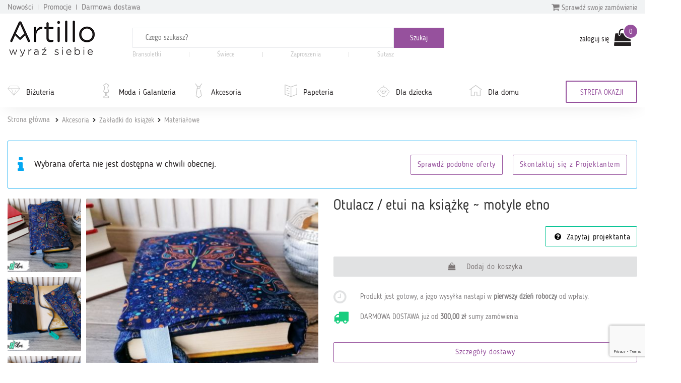

--- FILE ---
content_type: text/html; charset=utf-8
request_url: https://archiwum.artillo.pl/produkt/otulacz---etui-na-ksiazke---motyle-etno,392294.html
body_size: 21023
content:
 <!DOCTYPE html PUBLIC "-//W3C//DTD XHTML 1.0 Transitional//EN" "http://www.w3.org/TR/xhtml1/DTD/xhtml1-transitional.dtd">
<html xmlns="http://www.w3.org/1999/xhtml" xml:lang="en" lang="en" >

<head>
    <meta http-equiv="ContentType" content="text/html" />
    <meta http-equiv="X-UA-Compatible" content="IE=edge,chrome=1" />
    <meta content="width=device-width, initial-scale=1, minimum-scale=1, maximum-scale=1" name="viewport" />
    <meta name="language" content="pl" />
    <meta name="author" content="Artillo - //artillo.pl" />
    <meta name="p:domain_verify" content="806f4b9b49733d4bb202b40639461194" />
    <meta name="description" content="Otulacz / etui na książkę ~ motyle etno – Otulacz / etui na książkę z tkaniny wodoodpornej - wzór MOTYLE ETNO. Wewnętrzna strona - bawełna GRANATOWA.
Wypełnienie - silikon HCS.
Wysokość etui około 22,5cm. (+/- 0,5cm). Mieści książki o objętości stron max 500-600.
Pasuje na zdecydowaną większość książek.

Posiada kieszonkę na zakładkę oraz wszytą zakładkę ze sznurka bawełnianego.
Zamykane jest na szeroką, mocną i kolorystycznie dopasowaną gumkę. 
Etui można prać w pralce w temp. 30-40 stopni. Nie chlorować, nie używać wybielaczy, suszyć w cieniu.
Etui uszyte z tkanin bezpiecznych i przyjaznych z atestem oraz Certyfikatem OEKO-TEX® 


*wzór może się nieznacznie różnić ( inne ułożenie tkaniny) od przedstawionego na zdjęciach" />
<meta name="keywords" content="Artillo.pl" />
<meta name="language" content="pl" />
<meta name="author" content="Artillo - https://artillo.pl" />
<title>Otulacz / etui na książkę ~ motyle etno - Miętowy Słoń</title>

    <link rel="shortcut icon" href="https://i.artillo.pl/favicon.ico" />
    <meta property="og:title" content="Otulacz / etui na książkę ~ motyle etno – Artillo.pl" />
<meta property="og:type" content="product" />
<meta property="og:image" content=" https://i.artillo.pl/u/ic/6/d/6/2/92662e7a6ea1c6093c23cc69e9bb.jpg" />
<meta property="og:image:width" content="250" />
<meta property="og:image:height" content="250" />
<meta property="og:url" content="https://artillo.pl/produkt/otulacz---etui-na-ksiazke---motyle-etno,392294.html" />
<meta property="og:site_name" content="Artillo.pl" />
<meta property="fb:admins" content="100001055937202" />
<meta property="fb:app_id" content="" />
<meta property="og:locale" content="pl_PL" />
<meta property="og:description" content="Otulacz / etui na książkę z tkaniny wodoodpornej - wzór MOTYLE ETNO. Wewnętrzna strona - bawełna GRANATOWA.
Wypełnienie - silikon HCS.
Wysokość etui około 22,5cm. (+/- 0,5cm). Mieści książki o objętości stron max 500-600.
Pasuje na zdecydowaną większość książek.

Posiada kieszonkę na zakładkę oraz wszytą zakładkę ze sznurka bawełnianego.
Zamykane jest na szeroką, mocną i kolorystycznie dopasowaną gumkę. 
Etui można prać w pralce w temp. 30-40 stopni. Nie chlorować, nie używać wybielaczy, suszyć w cieniu.
Etui uszyte z tkanin bezpiecznych i przyjaznych z atestem oraz Certyfikatem OEKO-TEX® 


*wzór może się nieznacznie różnić ( inne ułożenie tkaniny) od przedstawionego na zdjęciach" />

    <style>
        @font-face {
            font-family: 'BloggerSans';
            src: url(https://artillo.pl/fonts/BloggerSans.ttf);
        }

        @font-face {
            font-family: 'BloggerSansLight';
            src: url(https://artillo.pl/fonts/BloggerSansLight.ttf);
        }

        @font-face {
            font-family: 'FontAwesome';
            src: url('/fonts/fontawesome-webfont.eot?v=4.7.0');
            src: url('/fonts/fontawesome-webfont.eot?#iefix&v=4.7.0') format('embedded-opentype'), url('/fonts/fontawesome-webfont.woff2?v=4.7.0') format('woff2'), url('/fonts/fontawesome-webfont.woff?v=4.7.0') format('woff'), url('/fonts/fontawesome-webfont.ttf?v=4.7.0') format('truetype'), url('/fonts/fontawesome-webfont.svg?v=4.7.0#fontawesomeregular') format('svg');
        }
    </style>

    <!-- <script src="https://browser.sentry-cdn.com/5.20.1/bundle.min.js" integrity="sha384-O8HdAJg1h8RARFowXd2J/r5fIWuinSBtjhwQoPesfVILeXzGpJxvyY/77OaPPXUo" crossorigin="anonymous"></script> -->
    <!-- <script>
        Sentry.init({
            dsn: '',
            release: 'artillo.pl@init'
        });
            </script> -->

    <link rel="stylesheet" type="text/css" media="screen" href="https://cdnjs.cloudflare.com/ajax/libs/bootstrap-slider/7.1.0/css/bootstrap-slider.min.css" />

    
	<script>
	 (function(i,s,o,g,r,a,m){i['GoogleAnalyticsObject']=r;i[r]=i[r]||function(){
	 (i[r].q=i[r].q||[]).push(arguments)},i[r].l=1*new Date();a=s.createElement(o),
	 m=s.getElementsByTagName(o)[0];a.async=1;a.src=g;m.parentNode.insertBefore(a,m)
	 })(window,document,'script','https://www.google-analytics.com/analytics.js','ga');

	 ga('create', 'UA-21583958-1', 'auto');
	 ga('send', 'pageview');

	</script>
	<link rel="stylesheet" type="text/css" media="screen" href="https://i.artillo.pl/css/bootstrap.min.css" />
<link rel="stylesheet" type="text/css" media="screen" href="https://i.artillo.pl/css/style.min.css" />
<link rel="stylesheet" type="text/css" media="screen" href="https://i.artillo.pl/sfFacebookConnectPlugin/css/style.css" />
<script type="text/javascript" src="https://i.artillo.pl/js/jquery-1.11.0.js"></script>
<script type="text/javascript" src="https://i.artillo.pl/js/bootstrap.min.js"></script>
<script type="text/javascript" src="https://i.artillo.pl/js/slick.js"></script>
<script type="text/javascript" src="https://i.artillo.pl/js/utilities.min.js"></script>
<script type="text/javascript" src="https://i.artillo.pl/js/simple-lightbox.js"></script>
<script type="text/javascript" src="https://i.artillo.pl/js/product_page.js"></script>
        <link rel="canonical" href="https://artillo.pl/produkt/otulacz---etui-na-ksiazke---motyle-etno,392294.html" />
        <script>
        ! function(f, b, e, v, n, t, s) {
            if (f.fbq) return;
            n = f.fbq = function() {
                n.callMethod ?
                    n.callMethod.apply(n, arguments) : n.queue.push(arguments)
            };
            if (!f._fbq) f._fbq = n;
            n.push = n;
            n.loaded = !0;
            n.version = '2.0';
            n.queue = [];
            t = b.createElement(e);
            t.async = !0;
            t.src = v;
            s = b.getElementsByTagName(e)[0];
            s.parentNode.insertBefore(t, s)
        }(window, document, 'script', 'https://connect.facebook.net/en_US/fbevents.js');
        fbq('init', 2222699871388750);
        fbq('init', 772290476247989);
        fbq('track', 'PageView');
        fbq('track', 'ViewContent', {
content_name: 'Otulacz / etui na książkę ~ motyle etno',
content_category: 'Zakładki do książek > Zakładki do książek > Materiałowe',
content_ids: ['392294'],
content_type: 'product',
value: 65.00,
currency: 'PLN'
});
    </script>
    <noscript><img height="1" width="1" src="https://www.facebook.com/tr?id=2222699871388750&ev=PageView&noscript=1" /></noscript>
    <noscript><img height="1" width="1" src="https://www.facebook.com/tr?id=772290476247989&ev=PageView&noscript=1" /></noscript>
    <!-- End Facebook Pixel Code -->
    <script type="text/javascript">
        function sendToFb() {
            if (isNaN($('#addCartQ').val()))
                var count = 1;
            else
                var count = parseFloat($('#addCartQ').val());

            fbq('track', 'AddToCart', {
                content_name: $('#fb-data').attr('data-name'),
                content_category: $('#fb-data').attr('data-cat'),
                content_ids: [$('#fb-data').attr('data-id')],
                content_type: 'product',
                value: parseFloat($('#fb-data').attr('data-value')) * count,
                currency: 'PLN'
            });
        }
    </script>

    </head>
<body>
    <div class="main-content">         <div class="top-bar">
            <div class="container">
                <section class="top-bar__wrap">
                    <div class="top-bar__links">
                        <a href="https://artillo.pl/nowosci.html" class="top-bar__link">Nowości</a>
                        <a href="https://artillo.pl/strefa-okazji.html" class="top-bar__link">Promocje</a>
                        <a href="https://artillo.pl/darmowa-dostawa.html" class="top-bar__link">Darmowa dostawa</a>
                    </div>
                    <div class="top-bar__check-order-status">
                        <a href="https://artillo.pl/status-zamowienia.html" class="top-bar__toggle-btn">
                            <i class="fa fa-shopping-cart"></i> Sprawdź swoje zamówienie
                        </a>
                        <div class="top-bar__input">
                            <form id="purchaseStatus" method="post" action="https://artillo.pl/status-zamowienia.html">                            <input type="text" placeholder="Wpisz numer zamówienia" name="no" id="no">
                            <button type="submit" class="top-bar__submit button-small">
                                <i class="fa fa-angle-right"></i>
                            </button>
                            </form>
                        </div>
                    </div>
                </section>
            </div>
        </div>
        <p class="top-header-sticky-space"></p>
        <div class="top-header">
            <div class="container">
                <header class="header">
                    <div class="header__logo">
                        <a href="https://artillo.pl/">
                            <img class="img-responsive header__logo--big" src="/img/logo-header.png" alt="Sklep dla twórców rękodzieła Artillo">
                            <img class="img-responsive header__logo--small" src="/img/logo-header-small.png" alt="Sklep dla twórców rękodzieła Artillo">
                        </a>
                    </div>
                    <div class="header__search">
                        <div class="toggle-menu">
                            <i class="fa fa-bars"></i>
                        </div>
                        <div class="search-container">
    <form class="search-form" method="get" action="https://artillo.pl/search/product.html">
        <input name="gq" autocomplete="off" class="js-search-input" type="text" placeholder="Czego szukasz?" required />
        <div class="search-autocompleter transition">
            <div class="js-best">
                <p class="search-autocompleter__title">Często wyszukiwane:</p>
                <ul>
                </ul>
            </div>

            <div class="js-shops">
                <p class="search-autocompleter__title">Popularne butiki:</p>
                <ul>
                </ul>
            </div>

            <div class="js-prop">
                <p class="search-autocompleter__title">Czy masz na myśli:</p>
                <ul>
                </ul>
            </div>

        </div>
        <div class="search_icon">
            <input type="submit" value="Szukaj" class="submit js-search-submit" />
        </div>
    </form>
        <div class="hot-search">
                    <a class="hot-search__item" href="/search/product.html?gq=Bransoletki">
                Bransoletki            </a>
            <span class="hot-search__separator"></span>
                    <a class="hot-search__item" href="https://artillo.pl/search/product.html?gq=%C5%9Bwiece ">
                Świece            </a>
            <span class="hot-search__separator"></span>
                    <a class="hot-search__item" href="https://artillo.pl/kategoria/zaproszenia,343.html ">
                Zaproszenia            </a>
            <span class="hot-search__separator"></span>
                    <a class="hot-search__item" href="/kategoria/bizuteria-sutasz,498.html">
                Sutasz            </a>
            <span class="hot-search__separator"></span>
            </div>
    <div data-hint="Wpisz przynajmniej 1 znak" class="hint-bottom-middle animated--hide hint-persist"></div>
</div>                    </div>
                    <div class="header__login">
                        <div class="user-account">
            <a class="user-account__link" href="https://artillo.pl/d/login.html" rel="nofollow">
            zaloguj się
        </a>
        

<a href="https://artillo.pl/cart.html"
   data-cart="0"
   class="user-account__cart ico-cart ico">
</a></div>                    </div>
                </header>
            </div>
            <nav class="navigation navigation--page">
                <div class="main-navigation">
                    <div class="container">
                        <div class="main-navigation__wrap">
                            <ul class="main-navigation__categories">
                                    <li class="main-navigation__item">
                <svg><use xlink:href="/img/icons.svg#diamond" /></svg>                <a title="Biżuteria"
                    href="https://artillo.pl/kategoria/bizuteria,2.html"
                    data-id="2">
                    Biżuteria                </a>
            </li>
                                                                                                                                                                                                                                                                                                                                                                                                                                                                                                                                                                                                                                                                                                                                                                                                                                                                                                                                                                                                                                                                                                                                                        <li class="main-navigation__item">
                <svg><use xlink:href="/img/icons.svg#mannequin" /></svg>                <a title="Moda i Galanteria"
                    href="https://artillo.pl/kategoria/moda-i-galanteria,182.html"
                    data-id="182">
                    Moda i Galanteria                </a>
            </li>
                                                                                                                                                                                                                                                                                                                                                                                                                                                                                                                                                                                <li class="main-navigation__item">
                <svg><use xlink:href="/img/icons.svg#tie" /></svg>                <a title="Akcesoria"
                    href="https://artillo.pl/kategoria/akcesoria,284.html"
                    data-id="284">
                    Akcesoria                </a>
            </li>
                                                                                                                                                                                                                                                                                                                                                                                <li class="main-navigation__item">
                <svg><use xlink:href="/img/icons.svg#doc" /></svg>                <a title="Papeteria"
                    href="https://artillo.pl/kategoria/papeteria,333.html"
                    data-id="333">
                    Papeteria                </a>
            </li>
                                                                                                                                                                                                                                                                                                                                                                                                                                                                                <li class="main-navigation__item">
                <svg><use xlink:href="/img/icons.svg#baby" /></svg>                <a title="Dla dziecka"
                    href="https://artillo.pl/kategoria/dla-dziecka,233.html"
                    data-id="233">
                    Dla dziecka                </a>
            </li>
                                                                                                                                                                                                                                                                                                                                                                                                                                                                                                                                                                                                                                                                                                                                                                                <li class="main-navigation__item">
                <svg><use xlink:href="/img/icons.svg#home" /></svg>                <a title="Dla domu"
                    href="https://artillo.pl/kategoria/dla-domu,207.html"
                    data-id="207">
                    Dla domu                </a>
            </li>
                                                                                                                                                                                                                                                                                                                                                                                                                                                                                                                                                                                                                                                                                                                                                                                                                                                                                                                                                                                                                                                                                                                                                                                                                                    </ul>                            <a href="https://artillo.pl/strefa-okazji.html">
                                <div class="main-navigation__triangle-button">
                                                                            <div class="main-navigation__traingle-button--visible">STREFA OKAZJI</div>
                                                                    </div>
                                                            </a>
                        </div>
                    </div>
                </div>

                <div class="sub-navigation">
                    <div class="container">
                        <div class="sub-navigation__items">
                            <ul class="sub-navigation__item">
                                    <li>
                                        <a href="https://artillo.pl/kategoria/kolczyki,3.html">
                                            Kolczyki
                                        </a>
                                    </li>
                                    <li>
                                        <a href="https://artillo.pl/kategoria/naszyjniki,4.html">
                                            Naszyjniki
                                        </a>
                                    </li>
                                    <li>
                                        <a href="https://artillo.pl/kategoria/pierscionki-i-obraczki,5.html">
                                            Pierścionki i obrączki
                                        </a>
                                    </li>
                                    <li>
                                        <a href="https://artillo.pl/kategoria/bransoletki,6.html">
                                            Bransoletki
                                        </a>
                                    </li>
                                    <li>
                                        <a href="https://artillo.pl/kategoria/broszki,7.html">
                                            Broszki
                                        </a>
                                    </li>
                                    <li>
                                        <a href="https://artillo.pl/kategoria/bizuteria-decoupage,503.html">
                                            Biżuteria decoupage
                                        </a>
                                    </li>
                                    <li>
                                        <a href="https://artillo.pl/kategoria/bizuteria-ceramiczna,543.html">
                                            Biżuteria ceramiczna
                                        </a>
                                    </li>
                                    <li>
                                        <a href="https://artillo.pl/kategoria/bizuteria-z-filcu,506.html">
                                            Biżuteria z filcu
                                        </a>
                                    </li>
                                    <li>
                                        <a href="https://artillo.pl/kategoria/bizuteria-sutasz,498.html">
                                            Biżuteria sutasz
                                        </a>
                                    </li>
                                    <li>
                                        <a href="https://artillo.pl/kategoria/bizuteria-srebrna,606.html">
                                            Biżuteria srebrna
                                        </a>
                                    </li>
                                    <li>
                                        <a href="https://artillo.pl/kategoria/bizuteria-ze-szkla,529.html">
                                            Biżuteria ze szkła
                                        </a>
                                    </li>
                                    <li>
                                        <a href="https://artillo.pl/kategoria/wisiorki,360.html">
                                            Wisiorki
                                        </a>
                                    </li>
                                    <li>
                                        <a href="https://artillo.pl/kategoria/komplety,277.html">
                                            Komplety
                                        </a>
                                    </li></ul><ul class="sub-navigation__item">
                                    <li>
                                        <a href="https://artillo.pl/kategoria/moda,621.html">
                                            Moda
                                        </a>
                                    </li>
                                    <li>
                                        <a href="https://artillo.pl/kategoria/torby-i-torebki,174.html">
                                            Torby i torebki
                                        </a>
                                    </li>
                                    <li>
                                        <a href="https://artillo.pl/kategoria/nakrycia-glowy,194.html">
                                            Nakrycia głowy
                                        </a>
                                    </li>
                                    <li>
                                        <a href="https://artillo.pl/kategoria/wokol-szyi,185.html">
                                            Wokół szyi
                                        </a>
                                    </li>
                                    <li>
                                        <a href="https://artillo.pl/kategoria/rekawiczki,188.html">
                                            Rękawiczki
                                        </a>
                                    </li>
                                    <li>
                                        <a href="https://artillo.pl/kategoria/paski,183.html">
                                            Paski
                                        </a>
                                    </li>
                                    <li>
                                        <a href="https://artillo.pl/kategoria/buty-i-kapcie,383.html">
                                            Buty i kapcie
                                        </a>
                                    </li></ul><ul class="sub-navigation__item">
                                    <li>
                                        <a href="https://artillo.pl/kategoria/akcesoria-do-wlosow,285.html">
                                            Akcesoria do włosów
                                        </a>
                                    </li>
                                    <li>
                                        <a href="https://artillo.pl/kategoria/breloki-i-zawieszki,292.html">
                                            Breloki i zawieszki
                                        </a>
                                    </li>
                                    <li>
                                        <a href="https://artillo.pl/kategoria/pokrowce-i-etui,305.html">
                                            Pokrowce i etui
                                        </a>
                                    </li>
                                    <li>
                                        <a href="https://artillo.pl/kategoria/zakladki-do-ksiazek,469.html">
                                            Zakładki do książek
                                        </a>
                                    </li>
                                    <li>
                                        <a href="https://artillo.pl/kategoria/akcesoria-rozne,376.html">
                                            Akcesoria różne
                                        </a>
                                    </li></ul><ul class="sub-navigation__item">
                                    <li>
                                        <a href="https://artillo.pl/kategoria/albumy-i-notesy,350.html">
                                            Albumy i notesy
                                        </a>
                                    </li>
                                    <li>
                                        <a href="https://artillo.pl/kategoria/kartki-okolicznosciowe,334.html">
                                            Kartki okolicznościowe
                                        </a>
                                    </li>
                                    <li>
                                        <a href="https://artillo.pl/kategoria/zaproszenia,343.html">
                                            Zaproszenia
                                        </a>
                                    </li>
                                    <li>
                                        <a href="https://artillo.pl/kategoria/pudelka,355.html">
                                            Pudełka
                                        </a>
                                    </li>
                                    <li>
                                        <a href="https://artillo.pl/kategoria/pozostale,353.html">
                                            Pozostałe
                                        </a>
                                    </li></ul><ul class="sub-navigation__item">
                                    <li>
                                        <a href="https://artillo.pl/kategoria/ubrania-dla-dzieci,239.html">
                                            Ubrania dla dzieci
                                        </a>
                                    </li>
                                    <li>
                                        <a href="https://artillo.pl/kategoria/galanteria-dla-dzieci,571.html">
                                            Galanteria dla dzieci
                                        </a>
                                    </li>
                                    <li>
                                        <a href="https://artillo.pl/kategoria/dla-niemowlat,234.html">
                                            Dla niemowląt
                                        </a>
                                    </li>
                                    <li>
                                        <a href="https://artillo.pl/kategoria/akcesoria-szkolne,567.html">
                                            Akcesoria szkolne
                                        </a>
                                    </li>
                                    <li>
                                        <a href="https://artillo.pl/kategoria/pokoj-dzieciecy,362.html">
                                            Pokój dziecięcy
                                        </a>
                                    </li>
                                    <li>
                                        <a href="https://artillo.pl/kategoria/nauka-i-zabawa,264.html">
                                            Nauka i zabawa
                                        </a>
                                    </li>
                                    <li>
                                        <a href="https://artillo.pl/kategoria/bizuteria-dla-dzieci,255.html">
                                            Biżuteria dla dzieci
                                        </a>
                                    </li></ul><ul class="sub-navigation__item">
                                    <li>
                                        <a href="https://artillo.pl/kategoria/kuchnia-i-gotowanie,208.html">
                                            Kuchnia i gotowanie
                                        </a>
                                    </li>
                                    <li>
                                        <a href="https://artillo.pl/kategoria/lazienka,329.html">
                                            Łazienka
                                        </a>
                                    </li>
                                    <li>
                                        <a href="https://artillo.pl/kategoria/dekoracje-i-ozdoby,521.html">
                                            Dekoracje i ozdoby
                                        </a>
                                    </li>
                                    <li>
                                        <a href="https://artillo.pl/kategoria/dekoracje-swiateczne,418.html">
                                            Dekoracje świąteczne
                                        </a>
                                    </li>
                                    <li>
                                        <a href="https://artillo.pl/kategoria/domowe-tekstylia,226.html">
                                            Domowe tekstylia
                                        </a>
                                    </li>
                                    <li>
                                        <a href="https://artillo.pl/kategoria/akcesoria-domowe,261.html">
                                            Akcesoria domowe
                                        </a>
                                    </li>
                                    <li>
                                        <a href="https://artillo.pl/kategoria/przechowywanie,618.html">
                                            Przechowywanie
                                        </a>
                                    </li>
                                    <li>
                                        <a href="https://artillo.pl/kategoria/meble,289.html">
                                            Meble
                                        </a>
                                    </li>
                                    <li>
                                        <a href="https://artillo.pl/kategoria/oswietlenie,250.html">
                                            Oświetlenie
                                        </a>
                                    </li>
                                    <li>
                                        <a href="https://artillo.pl/kategoria/zwierzeta,475.html">
                                            Zwierzęta
                                        </a>
                                    </li>
                                    <li>
                                        <a href="https://artillo.pl/kategoria/e-ksiazki-i-poradniki,423.html">
                                            E-książki i poradniki
                                        </a>
                                    </li></ul>                        </div>

                        <div class="sub-navigation__shops"></div>
                    </div>
                </div>
            </nav>
        </div>



        <div class="container">
                            <div id="sitemap" xmlns:v="http://rdf.data-vocabulary.org/#">
                    <p>
                                                    <span typeof="v:Breadcrumb">
                                <a href="https://artillo.pl/" rel="v:url" property="v:title">Strona główna</a>
                            </span>
                            <span typeof="v:Breadcrumb"><a href="https://artillo.pl/kategoria/akcesoria,284.html"  rel="v:url" property="v:title">Akcesoria</a></span><span typeof="v:Breadcrumb"><a href="https://artillo.pl/kategoria/zakladki-do-ksiazek,469.html"  rel="v:url" property="v:title">Zakładki do książek</a></span><span typeof="v:Breadcrumb"><a href="https://artillo.pl/kategoria/materialowe,520.html" style="padding-right:0px;margin-right:0px;background: none" rel="v:url" property="v:title">Materiałowe</a></span>                                            </p>
                    <!--#sitemap-->
                </div>
                    </div>

        <script type="text/javascript">
    $(document).ready(function(){
            });
</script>

<script type="text/javascript" async defer src="//assets.pinterest.com/js/pinit.js"></script>
<script src="https://hammerjs.github.io/dist/hammer.min.js"></script>

<div id="mainwide" itemscope itemtype="http://schema.org/Product" data-pid="392294">
    <meta itemprop="sku" content="392294" />
    <meta itemprop="image" content="https://archiwum.artillo.pl/u/ic/8/d/a/f/d1886ba0d88b44064c00b49fe43e.jpg" />

    <div class="product-alerts">
        <div class="container">

                            <div class="alert alert-border alert-ico alert-ico--with-buttons alert-info">
                    <div class="alert-ico__ico">
                        <i class="fa fa-info"></i>
                    </div>
                    <div class="alert-ico__text">
                        <p>
                            Wybrana oferta nie jest dostępna w chwili obecnej.
                        </p>
                        <div class="alert-ico__buttons">

                            <a class="button button-line" href="https://artillo.pl/kategoria/materialowe,520.html">Sprawdź podobne oferty</a>

                                                            <a class="button button-line" id="" href="#tab_contact" onclick="$('#tab_contact').trigger('click')">
                                    Skontaktuj się z Projektantem
                                </a>
                                                    </div>
                    </div>
                </div>
            
        </div>
    </div>

    <!-- GALLERY -->
    <div class="content">
        <div class="container">
            <div class="product_about">
                <div class="product_gallery">

                    <div class="details-title-header visible-sm-block visible-xs-block">
                        <p class="title_1">Otulacz / etui na książkę ~ motyle etno</p>
                                                                    </div>

                    <div class="gallery_product_big">
                        <a id="main-photo-link" class="lightbox-item" href="https://i.artillo.pl/u/ic/f/1/c/b/a4f0a486223566cf43655dc5c912.jpg" alt="Otulacz / etui na książkę ~ motyle etno" title="Otulacz / etui na książkę ~ motyle etno">
                            <img class="img-thumbnail img-responsive" src="https://i.artillo.pl/u/ic/8/d/a/f/d1886ba0d88b44064c00b49fe43e.jpg" alt="Otulacz / etui na książkę ~ motyle etno" title="Otulacz / etui na książkę ~ motyle etno" />
                        </a>

                        <div class="gallery_product_dots">
                            
                                                            <div class="dots">
                                                                            <span class="dot active" data-image-src="https://i.artillo.pl/u/ic/8/d/a/f/d1886ba0d88b44064c00b49fe43e.jpg"></span>
                                                                            <span class="dot " data-image-src="https://i.artillo.pl/u/ic/0/1/9/4/83a68aab54ef33740bea3f2218b2.png"></span>
                                                                            <span class="dot " data-image-src="https://i.artillo.pl/u/ic/1/6/a/9/fc3847e0c76b61d674bb73c06223.png"></span>
                                                                            <span class="dot " data-image-src="https://i.artillo.pl/u/ic/2/4/7/2/34cf73f01ed46d619ba452fcc9ae.png"></span>
                                                                    </div>
                                                    </div>
                    </div>

                    <div class="gallery_product_thumbs">
                                                        <a class="lightbox-item" href="https://i.artillo.pl/u/ic/f/4/7/5/70d061c24fe88abc4e387b1d088f.png" alt="Otulacz / etui na książkę ~ motyle etno - " title="Otulacz / etui na książkę ~ motyle etno - ">
                                    <img class="img-thumbnail img-responsive" src="https://i.artillo.pl/u/ic/6/8/0/0/9c0b1fb83f628e38802d086e8514.png" alt="Otulacz / etui na książkę ~ motyle etno - " title="Otulacz / etui na książkę ~ motyle etno - " />
                                </a>
                                                        <a class="lightbox-item" href="https://i.artillo.pl/u/ic/0/f/8/9/aeb5f5bdd53cd836279a384d1ac4.png" alt="Otulacz / etui na książkę ~ motyle etno - " title="Otulacz / etui na książkę ~ motyle etno - ">
                                    <img class="img-thumbnail img-responsive" src="https://i.artillo.pl/u/ic/b/9/7/e/a0337ba85b46bfc87e48f723de97.png" alt="Otulacz / etui na książkę ~ motyle etno - " title="Otulacz / etui na książkę ~ motyle etno - " />
                                </a>
                                                        <a class="lightbox-item" href="https://i.artillo.pl/u/ic/9/2/f/c/ae39b7aa8547908b123c8426d5b4.png" alt="Otulacz / etui na książkę ~ motyle etno - " title="Otulacz / etui na książkę ~ motyle etno - ">
                                    <img class="img-thumbnail img-responsive" src="https://i.artillo.pl/u/ic/c/3/a/a/60c05c522ab71871548fe3f5ee77.png" alt="Otulacz / etui na książkę ~ motyle etno - " title="Otulacz / etui na książkę ~ motyle etno - " />
                                </a>
                                            </div>
                </div>

                <div class="product-details">
                    <div class="details-title-header hidden-sm hidden-xs">
                        <h1 itemprop="name" class="title_1">Otulacz / etui na książkę ~ motyle etno</h1>
                                                                    </div>


                    
                    
                    <form action="https://artillo.pl/cart/392294/add.html" rel="nofollow" id="formAddCart" method="POST">
                        
                        <a id="ask_btn" class="button button-question button-ico " href="#tab_contact" onclick="$('#tab_contact').trigger('click');">
                            Zapytaj projektanta
                        </a>

                        <a href="#" class="button button_product_details  link-disabled addToCart" data-pid="392294">
                            Dodaj do koszyka
                        </a>
                    </form>
                                            <div class="row flex-row product-detail-time">
                            <div class="col-xs-1">
                                <i class="fa fa-clock-o product-detail-icon"></i>
                            </div>
                            <div class="col-xs-11">
                                <div class="prod-details">
                                    <p class="details-title">
                                        <span class="js-realization-string">Produkt jest gotowy, a jego wysyłka nastąpi w <b>pierwszy dzień roboczy</b> od wpłaty</span>.
                                    </p>
                                </div>
                            </div>
                        </div>
                                                                <div class="row flex-row">
                            <div class="col-xs-1">
                                <i class="fa fa-truck free product-detail-icon" aria-hidden="true"></i>
                            </div>
                            <div class="col-xs-11">
                                <div class="prod-details">
                                    <p class="details-title">
                                        DARMOWA DOSTAWA
                                        już&nbsp;od&nbsp;<b>300,00 zł</b>&nbsp;sumy&nbsp;zamówienia
                                    </p>
                                </div>
                            </div>
                        </div>
                    
                    <div class="row flex-row">

                        <div class="col-xs-12">
                            <div class="">
                                <a href="#tab_shipment" class="button button-shipment-details button-line btn-block" onClick="$('#tab_shipment').trigger('click');">
                                    Szczegóły dostawy
                                </a>
                            </div>
                        </div>
                    </div>

                    <div class="social-share">
                        <a class="fb-share-button" target="_blank" href="https://www.facebook.com/sharer/sharer.php?u=https%3A%2F%2Farchiwum.artillo.pl%2Fprodukt%2Fotulacz---etui-na-ksiazke---motyle-etno%2C392294.html&amp;src=sdkpreparse">
                            <i class=" fa fa-facebook-official" aria-hidden="true"></i> Udostępnij
                        </a>

                        <a class="pin-share-button" data-pin-custom="true" href="https://www.pinterest.com/pin/create/button/">
                            <i class="fa fa-pinterest" aria-hidden="true"></i> Zapisz
                        </a>

                        <a id="tweetShare" href="#" class="twitter-share-button" data-size="large">
                            <i class="fa fa-twitter" aria-hidden="true"></i> Tweetnij
                        </a>

                    </div>
                </div>
            </div>

            <div class="row">
                <div class="col-lg-12 profile-tabs-wrapper">
                    <ul class="nav nav-tabs clickable_tabs scroll-tabs" role="tablist">
                        <li class="active"><a href="javascript:;" class="tab" id="tab_description">Opis</a></li>
                        <li><a href="javascript:;" class="tab" id="tab_shipment">Dostawa i płatność</a></li>
                        <li><a href="javascript:;" class="tab" id="tab_return">Zwroty</a></li>
                        <li><a href="javascript:;" class="tab" id="tab_gpsr">GPSR</a></li>
                        <li><a href="javascript:;" class="tab" id="tab_comments">Komentarze</a></li>
                        <li><a href="javascript:;" class="tab" id="tab_contact">Kontakt</a></li>
                    </ul>
                </div>
            </div>

            <div class="row">

                <div class="col-md-9 col-md-push-3">

                    <div class="tabs-tab" id="description" itemprop="description">
                        
<p>Otulacz / etui na książkę z tkaniny wodoodpornej - wzór MOTYLE ETNO. Wewnętrzna strona - bawełna GRANATOWA.
<br />Wypełnienie - silikon HCS.
<br />Wysokość etui około 22,5cm. (+/- 0,5cm). Mieści książki o objętości stron max 500-600.
<br />Pasuje na zdecydowaną większość książek.</p><p>Posiada kieszonkę na zakładkę oraz wszytą zakładkę ze sznurka bawełnianego.
<br />Zamykane jest na szeroką, mocną i kolorystycznie dopasowaną gumkę. 
<br />Etui można prać w pralce w temp. 30-40 stopni. Nie chlorować, nie używać wybielaczy, suszyć w cieniu.
<br />Etui uszyte z tkanin bezpiecznych i przyjaznych z atestem oraz Certyfikatem OEKO-TEX® </p><p>*wzór może się nieznacznie różnić ( inne ułożenie tkaniny) od przedstawionego na zdjęciach</p>        <div>
            <h3>Metoda wykonania</h3>
                                Szyte,
                                        <div class="intro">
                    <p>szycie maszynowe</p>                </div>
                    </div>
        <div>
            <h3>Materiał wykonania</h3>
                                Bawełna,
                                        <div class="intro">
                    <p>impregnowana tkanina wodoodporna, bawełna</p>                </div>
                    </div>
        <div>
            <h3>Możliwość dostosowania</h3>
                                Koloru,
                                Rozmiaru,
                                Materiału,
                                Wzoru,
                                        <div class="intro">
                    <p>wzoru, koloru, rozmiaru</p>                </div>
                    </div>
        <div>
            <h3>Rozmiar</h3>
                                        <div class="intro">
                    <p>22,5cm (+/-0,5cm)</p>                </div>
                    </div>
<div>
    <h3>Kolorystyka produktu</h3>
            <p>
            <span class=" color-btn" style="background-color:#FCA224"></span>
            pomarańczowy        </p>
            <p>
            <span class=" color-btn" style="background-color:#08009B"></span>
            granatowy        </p>
            <p>
            <span class=" color-btn" style="background-color:#^c-color^kolorowy"></span>
            kolorowy        </p>
    </div>                    </div>

                    <div class="tabs-tab" id="shipment">
                        <h3>Dostawa i płatność</h3>

        <p class="alert alert-border alert-accent alert-info">
            Dostawa produktu dostępna jest tylko na terytorium Rzeczypospolitej Polskiej.
        </p>
    
<p>
    Poniżej możesz zobaczyć dokładny koszt wysyłki dla tego produktu.
</p>


<table class="table table-striped">
    <thead>

        <tr class="purple-link">
            <th col="3"><h3>Przedpłata</h3></th>
        </tr>

        <tr>
            <th>Nazwa metody dostawy</th>
            <th class="text-right">Koszt dostawy</th>
            <th class="text-right">Dopłata za przesyłkę łączoną <span class="purple-link">*</span></th>
        </tr>

    </thead>
    <tbody>

                <tr>
                <td>Wysyłka standardowa</td>
                <td class="text-right">16,00 zł</td>
                <td class="text-right">0,00 zł</td>
            </tr>
        
    </tbody>
</table>
<table class="table table-striped">
    <thead>

        <tr class="purple-link">
            <th col="3"><h3>Płatność przy odbiorze</h3></th>
        </tr>

        <tr>
            <th>Nazwa metody dostawy</th>
            <th class="text-right">Koszt dostawy</th>
            <th class="text-right">Dopłata za przesyłkę łączoną <span class="purple-link hidden-sm">*</span></th>
        </tr>
    </thead>
    <tbody>

                <tr>
                <td>Wysyłka standardowa</td>
                <td class="text-right">26,00 zł</td>
                <td class="text-right">0,00 zł</td>
            </tr>
        
    </tbody>
</table>

<p class="tip">
    <span class="purple-link">*</span>
    dopłata za przesyłkę łączoną to kwota jaka zostanie doliczona za każdą kolejną sztukę produktu,
    która ma być dołączona do wysyłki zawierającą powyżej jednego produktu.
</p>

<br />
<h3>Darmowa dostawa</h3>
<p>
    <i class="fa fa-truck free text-green" aria-hidden="true"></i>
    Projektant oferuje darmową dostawę dla zamówień od wartości
    <b>300,00 zł</b>
    poprzez Odbiór w Paczkomacie, DHL, DPD, FedEx, UPS, GLS, Kurier InPost, Poczta Polska, Wysyłka standardowa, List ekonomiczny, List polecony - ekonomiczny, Stany Zjednoczone, Unia Europejska, Szwajcaria, Norwegia, Reszta świata, List polecony - priorytetowy, List priorytetowy, Odbiór na Poczcie, Odbiór w Orlenie, Odbiór w Ruchu, Odbiór w Żabce, Odbiór w Biedronce, Odbiór w Carrefour, Odbiór w Społem, Odbiór w Lewiatanie.
</p>


<p><strong>Termin dostawy</strong>
    produktu do Kupującego zależny jest od wybranej formy wysyłki. Do terminu wysyłki wynoszącego jednego dnia roboczego od dnia następującego po odnotowaniu wpłaty (lub po złożeniu zamówienia w przypadku wysyłki pobraniowej), należy dodać odpowiednią liczbę dni zgodnie z regulaminem usługi firmy transportowej.
</p>
<ul class="dot-list">
        </ul>
<br/>
<p><strong>Termin gotowości</strong>
    produktu do odbioru przez Kupującego – w przypadku wyboru przez Kupującego odbioru osobistego produktu, produkt będzie gotowy do odbioru przez Kupującego w terminie jednego dnia roboczego od dnia następującego po odnotowaniu wpłaty (lub po złożeniu zamówienia w przypadku płatności przy odbiorze).
</p>
<ul class="dot-list">
        </ul>
<br/>
<p>Dniem roboczym jest jeden dzień od poniedziałku do piątku z wyłączeniem dni ustawowo wolnych od pracy.</p>

<br />

    <br />
    <h3>Dodatkowe informacje</h3>
    <p>Wysyłka DPD lub InPost.
<br />Płatność z góry,
<br /></p>    <br />
<h3>Sposób i termin zapłaty za produkt</h3>
<p>Sprzedawca udostępnia Kupującemu do wyboru następujące sposoby płatności:</p>

<ul class="dot-list">
    <li>Za pobraniem</li>            <li>Płatność online (PayU)</li></ul>

<br />
<h3>Termin płatności</h3>

<ul class="dot-list">
    <li>
        w przypadku wyboru przez Kupującego
        płatności online        . Kupujący obowiązany jest do dokonania płatności w terminie 7 dni kalendarzowych od dnia zawarcia umowy sprzedaży.
    </li>

            <li>
            w przypadku wyboru przez Kupującego, płatności za pobraniem przy odbiorze przesyłki,
            Kupujący obowiązany jest do dokonania płatności przy odbiorze przesyłki.
        </li>
    </ul>
<br />                    </div>

                    <div class="tabs-tab" id="return">
                        <br />
                        
    <div style="text-align: justify">
    <p align="left"><strong>INFORMACJE DOTYCZĄCA PRAWA
    KONSUMENTA ODSTĄPIENIA OD UMOWY</strong><span style="font-size:7.0pt;
    mso-bidi-font-size:11.0pt"> </span><strong>ZAWARTEJ NA ODLEGŁOŚĆ</strong><span style="line-height: 1.42857143;">&nbsp;</span></p>

    <p>Będąc konsumentem masz prawo odstąpić od umowy sprzedaży w
    terminie 14 dni bez podania jakiejkolwiek przyczyny. Termin do odstąpienia od
    umowy wygasa po upływie 14 dni od dnia w którym wszedłeś w posiadanie rzeczy
    lub w którym osoba trzecia inna niż przewoźnik i wskazana przez Ciebie weszła w
    posiadanie rzeczy. Aby skorzystać z prawa odstąpienia od umowy, musisz
    poinformować mnie o swojej decyzji o odstąpieniu od umowy w drodze
    jednoznacznego oświadczenia (na przykład pismo wysłane pocztą tradycyjną lub
    pocztą elektroniczną). Oświadczenie możesz przesłać na przykład: </p>
    <p align="left" style="margin: 0cm 0cm 10pt 36pt; text-indent: -18pt; line-height: 115%;">
        <!--[if !supportLists]--><span style="font-family:Symbol;mso-fareast-font-family:Symbol;mso-bidi-font-family:Symbol">·<span style="font-stretch: normal; font-size: 7pt; line-height: normal;"></span></span>&nbsp;&nbsp;&nbsp;

        <!--[endif]-->pisemnie na adres:
        Miętowy Słoń, Kiepury 13/31, 20-838 Lublin (Polska),
    </p>

    <p align="left" style="margin: 0cm 0cm 10pt 36pt; text-indent: -18pt; line-height: 115%;">
        <!--[if !supportLists]--><span style="font-family:Symbol;mso-fareast-font-family:Symbol;mso-bidi-font-family:Symbol">·<span style="font-stretch: normal; font-size: 7pt; line-height: normal;"></span></span>&nbsp;&nbsp;&nbsp;
        <!--[endif]-->w formie elektronicznej za pośrednictwem serwisu Artillo, <strong><a id="bb" href="/mymessage/compose.html?subject=Zwrot&to=Katarzyna+Bogusz"> napisz do mnie.</a></strong>
    </p>
    <p >Przykładowy wzór formularza odstąpienia od umowy zawarty
    jest w załączniku nr 2 do Ustawy o Prawach Konsumenta oraz dodatkowo dostępny
    jest w zakładce „<strong>Prawa konsumenta</strong>” dostępnej
    na mojej stronie w serwisie Artillo.pl. Możesz skorzystać z wzoru formularza
    odstąpienia od umowy, jednak nie jest to obowiązkowe. Aby zachować termin do odstąpienia
    od umowy, wystarczy wysłać informację dotyczącą wykonania przysługującego Ci
    prawa odstąpienia od umowy przed upływem terminu do odstąpienia od umowy.</p>

    <p >W przypadku odstąpienia od niniejszej umowy zwracam Ci
    wszystkie otrzymane od Ciebie płatności, w tym koszty dostarczenia rzeczy (z
    wyjątkiem dodatkowych kosztów wynikających z wybranego przez Ciebie sposobu
    dostarczenia innego niż najtańszy zwykły sposób dostarczenia oferowany przez
    nas), niezwłocznie, a w każdym przypadku nie później niż 14 dni od dnia, w
    którym zostaliśmy poinformowani o Twojej decyzji o wykonaniu prawa odstąpienia
    od umowy. Zwrotu płatności dokonamy przy użyciu takich samych sposobów
    płatności, jakie zostały przez Ciebie użyte w pierwotnej transakcji, chyba że
    wyraźnie zgodziłeś się na inne rozwiązanie; w każdym przypadku nie ponosisz
    żadnych opłat w związku z tym zwrotem. Mogę wstrzymać się ze zwrotem płatności
    do czasu otrzymania rzeczy lub do czasu dostarczenia mi dowodu jej odesłania, w
    zależności od tego, które zdarzenie nastąpi wcześniej.</p>

    <p >Jeżeli otrzymałeś produkt, to proszę odesłać lub przekazać go
    do mnie na adres: <strong>Kiepury 13/31, 20-838 Lublin (Polska)</strong>, niezwłocznie, a w każdym razie nie
    później niż 14 dni od dnia, w którym poinformowałeś nas o odstąpieniu od
    niniejszej umowy. Termin jest zachowany, jeżeli odeślesz produkt przed upływem
    terminu 14 dni. Będziesz musiał ponieść bezpośrednie koszty zwrotu produktu.
    Odpowiadasz tylko za zmniejszenie wartości produktu wynikające z korzystania z
    niego w sposób inny niż było to konieczne do stwierdzenia charakteru, cech i
    funkcjonowania produktu.</p>

    <p ><strong>Wyjątki od prawa
    odstąpienia od umowy<o:p></o:p></strong></p>

    <p >Prawo odstąpienia od umowy zawartej na odległość nie
    przysługuje konsumentowi w odniesieniu do umów:</p>

    <p >(1) o świadczenie usług, jeżeli Sprzedawca wykonał w pełni
    usługę za wyraźną zgodą konsumenta, który został poinformowany przed
    rozpoczęciem świadczenia, że po spełnieniu świadczenia przez Sprzedawcę utraci
    prawo odstąpienia od umowy; (2) w której cena lub wynagrodzenie zależy od wahań
    na rynku finansowym, nad którymi Sprzedawca nie sprawuje kontroli, i które mogą
    wystąpić przed upływem terminu do odstąpienia od umowy; (3) w której
    przedmiotem świadczenia jest produkt nieprefabrykowany, wyprodukowany według
    specyfikacji konsumenta lub służący zaspokojeniu jego zindywidualizowanych
    potrzeb; (4)&nbsp; w której przedmiotem
    świadczenia jest produkt ulegający szybkiemu zepsuciu lub mająca krótki termin
    przydatności do użycia; (5)&nbsp; w której
    przedmiotem świadczenia jest produkt dostarczany w zapieczętowanym opakowaniu,
    którego po otwarciu opakowania nie można zwrócić ze względu na ochronę zdrowia
    lub ze względów higienicznych, jeżeli opakowanie zostało otwarte po
    dostarczeniu; (6) w której przedmiotem świadczenia są produkty, które po
    dostarczeniu, ze względu na swój charakter, zostają nierozłącznie połączone z
    innymi rzeczami; (7)&nbsp; w której
    przedmiotem świadczenia są nagrania dźwiękowe lub wizualne albo programy
    komputerowe dostarczane w zapieczętowanym opakowaniu, jeżeli opakowanie zostało
    otwarte po dostarczeniu; (8)&nbsp; o
    dostarczanie dzienników, periodyków lub czasopism, z wyjątkiem umowy o
    prenumeratę; (9)&nbsp; zawartej w drodze
    aukcji publicznej; (10) o dostarczanie treści cyfrowych, które nie są zapisane
    na nośniku materialnym, jeżeli spełnianie świadczenia rozpoczęło się za wyraźną
    zgodą konsumenta przed upływem terminu do odstąpienia od umowy i po
    poinformowaniu go przez Sprzedawcę o utracie prawa odstąpienia od umowy.</p>
    </div>

            <h4>Informacje dodatkowe</h4>
        <p>Prawo do reklamacji przysługuje jeśli przedmiot posiada wadę, która nie została ujęta w opisie bądź jego stan wyraźnie odbiega od opisu. Reklamacje rozpatrywane są w ciągu 7 dni roboczych. Proszę wysłać maila z informacją o niezgodności opisu przedmiotu ze stanem faktycznym (napisz w czym rzecz). Jeśli uzasadnienie będzie słuszne poproszę Cię o odesłanie przedmiotu i podanie numeru konta. Po dotarciu przesyłki i uwzględnieniu reklamacji przeleję pieniążki na Twoje konto. Zwracam jedynie koszt towaru, nie wysyłki.</p>                    </div>

                    <div class="tabs-tab" id="gpsr">
                        <br />
                        
<div class="gpsr-info">
    
      <div class="alert alert-info shop-alert">
      <span></span>
        
        <p>
            <b>Informacja dotycząca wymagań GSPR</b>
        </p>
        
        <p>
            Zgodnie z Rozporządzeniem w sprawie Ogólnego Bezpieczeństwa Produktów (GSPR) 
            poniższe informacje stanowią oświadczenia sprzedawcy, mające na celu zapewnienie bezpieczeństwa 
            użytkowania produktów.
        </p>

        <p>
            Jeśli zakupiony produkt spowodował jakąkolwiek niebezpieczną sytuację, 
            prosimy o zgłoszenie incydentu bezpośrednio do <b>producenta</b>, 
            <a href="#tab_contact" onclick="$('#tab_contact').trigger('click')"><b>sprzedawcy</b></a> 
            lub do nas na adres <a href="/cdn-cgi/l/email-protection#d6b1a5a4a696b7a4a2bfbabab9f8a6ba"><b><span class="__cf_email__" data-cfemail="1473676664547566607d78787b3a6478">[email&#160;protected]</span></b></a>, 
            podając szczegółowy opis zdarzenia.
            Dziękujemy za współpracę w trosce o bezpieczeństwo!
        </p>
                
          </div>

    <p><strong>Nazwa produktu:</strong> Otulacz / etui na książkę ~ motyle etno</p>
    <p><strong>Producent:</strong> Katarzyna, Bogusz, Kiepury 13/31, 20-838, Lublin, PL</p>
    <p><strong>Data wprowadzenia do obiegu:</strong> <a href="#tab_contact" onclick="$('#tab_contact').trigger('click')">W celu uzyskania informacji skontaktuj się ze Sprzedawcą</a></p>

    <p><strong>Instrukcja użytkowania:</strong><br>
        <a href="#tab_contact" onclick="$('#tab_contact').trigger('click')">W celu uzyskania informacji skontaktuj się ze Sprzedawcą</a>    </p>

    <p><strong>Ostrzeżenia o zagrożeniach:</strong><br>
        <a href="#tab_contact" onclick="$('#tab_contact').trigger('click')">W celu uzyskania informacji skontaktuj się ze Sprzedawcą</a>    </p>

    <p><strong>Materiały do pobrania:</strong></p>
            <p><a href="#tab_contact" onclick="$('#tab_contact').trigger('click')">W celu uzyskania informacji skontaktuj się ze Sprzedawcą</a></p>
    
    <p><strong>Informacje dotyczące zgodności z wymogami bezpieczeństwa:</strong><br>
        <a href="#tab_contact" onclick="$('#tab_contact').trigger('click')">W celu uzyskania informacji skontaktuj się ze Sprzedawcą</a>    </p>
</div>                    </div>

                    <div class="tabs-tab" id="comments">
                        <br />
                        <div class="comments comments-front">

    
            <div class="item-wrap-comments"  itemprop="review" itemscope itemtype="http://schema.org/Review">
            <span class="hidden" itemprop="itemReviewed" content="Otulacz / etui na książkę ~ motyle etno"></span>
            <div class="nick">
                <img alt="urszula kania" title="urszula kania" src="https://i.artillo.pl/u/ic/d/e/5/0/1d35afaa63364c7a7f854ae45efd.png" />            </div>
            <div class="item">
                <div class="info">
                    <div class="pull-left comment-header">
                        <span itemprop="author" content="u***** k*****">u***** k*****</span>,
                        <span class="date" itemprop="datePublished">29 grudnia 2017r.</span>
                    </div>
                    <div class="pull-right">
                        
                            <div itemprop="reviewRating" itemscope itemtype="http://schema.org/Rating" class="hidden">
                                <meta itemprop="worstRating" content="1" />
                                <meta itemprop="ratingValue" content="5" />
                                <meta itemprop="bestRating" content="5" />
                            </div><div class="rates rate_avarage">
    <i class="fa fa-heart "></i>
    <i class="fa fa-heart "></i>
    <i class="fa fa-heart "></i>
    <i class="fa fa-heart "></i>
    <i class="fa fa-heart "></i>
</div>                    </div>
                    <p class="clearfix"></p>
                    <div class="intro" itemprop="description">
                        <p>Dostawa expresowa. Starannie zapakowane. Wykonanie niebanalne. Dziękuję za śliczne breloczki</p>
                    </div>
                    <span class="comment-type hint-top-right pull-right"  data-hint="Komentarz dodany przez Kupującego do zamówienia zrealizowanego przez Projektanta - niekoniecznie dotyczący przeglądanego produktu." >
                        Komentarz dotyczący butiku                        <i class="fa fa-info-circle" aria-hidden="true"></i>
                    </span>
                </div>

            </div>

            <p class="clearfix"></p>
        </div>
    
        <div itemprop="aggregateRating" itemscope itemtype="http://schema.org/AggregateRating" class="text-center">
        Średnia ocena: <span itemprop="ratingValue">
            5.00</span>
            , na podstawie
        <span itemprop="ratingCount">1</span> opinii
    </div>
    
</div>
                    </div>

                    <div class="tabs-tab" id="contact">
                        <div id="createMsg">
    <h3>Zadaj pytanie dotyczące produktu: Otulacz / etui na książkę ~ motyle etno</h3>
    <hr class="grey"/>
    <div class="form" style="position: relative">
        <p class="waiting" id="waiting1"><span>Twoja wiadomość jest wysyłana.</span></p>
            <form id="frontComposeMessage" enctype="multipart/form-data" method="post" class="floating-labels" action="https://artillo.pl/mymessage/composecopy.html" enctype="multipart/form-data">

                
                    <div class="row">
                        <div class="col-sm-8 col-sm-offset-2 col-xs-12 form-group">
                            <div class="inputs">
                                <input type="text" id="msg-name" class="form-control" required="required" name="msg[name]" />
                                <label class="control-label">Imię i nazwisko</label>
                                <div class="help-block with-errors"></div>
                            </div>
                        </div>
                    </div>

                    <div class="row">
                        <div class="col-sm-8 col-sm-offset-2 col-xs-12 form-group">
                            <div class="inputs">
                                <input type="email" id="msg-email" class="form-control" required="required" name="msg[email]" />
                                <label class="control-label">E-mail</label>
                                <div class="help-block with-errors"></div>
                            </div>
                        </div>
                    </div>

                    
            <input type="hidden" id="recaptcha_field" name="" value="1">
            <script data-cfasync="false" src="/cdn-cgi/scripts/5c5dd728/cloudflare-static/email-decode.min.js"></script><script src="https://www.google.com/recaptcha/api.js?render=6LfEkn4UAAAAACrDDNO264p7cdAc7kY7Ec0EsAd1"></script>

            <script type="text/javascript">
            $(document).ready(function(){
                var form = $("#recaptcha_field").closest("form");
                form.submit(function(event) {
                    event.preventDefault();
                    grecaptcha.ready(function() {

                        grecaptcha.execute("6LfEkn4UAAAAACrDDNO264p7cdAc7kY7Ec0EsAd1", {action: "login"}).then(function(token) {

                            form.prepend('<input type="hidden" name="token" value="' + token + '">');
                            form.prepend('<input type="hidden" name="action" value="login">');
                            form.unbind("submit").submit();
                        });

                    });
                });
            });
            </script>

                        
                                        <div class="row">
                            <div class="col-sm-8 col-sm-offset-2">
                                <div class="alert alert-info shop-alert alert-ico">
                                    <div class="alert-ico__ico">
                                        <i class="fa fa-lightbulb-o"></i>
                                    </div>
                                    <div class="alert-ico__text">
                                        <p>
                                            <b>
                                                Wskazówka dotycząca bezpieczeństwa
                                            </b>
                                        </p>
                                        Pamiętaj, że tylko prowadzenie korespondencji, składanie zamówień
                                        oraz ich opłacanie za pośrednictwem portalu Artillo.pl, będzie
                                        podstawą do tego, abyśmy mogli Ci pomóc na dowolnym etapie Twojego zamówienia.
                                    </div>
                                </div>
                            </div>
                        </div>
                                                                <div class="row">
                            <div class="col-sm-8 col-sm-offset-2 col-xs-12 form-group ">
                                <div class="inputs inputs-d-block">
                                    <textarea
                                        id="msg-textarea"
                                        required="required"
                                        class="form-control textarea-full-width"
                                        name="msg[text]"
                                    ></textarea>
                                    <label class="control-label">Treść</label>
                                    <div class="help-block with-errors"></div>
                                </div>
                            </div>
                        </div>
                                        <div class="row">
                        <div class="col-sm-4 col-sm-offset-2 form-group">
                            <input type="hidden" name="msg[ttype]" value="panel" />
                            <input type="hidden" name="part" value="compose"/>
                            
<div>
    <a class='btn btn-default add-file btn-block' href='javascript:;' style="touch-action: auto;" onclick="$('#msg[uploadedfile][]').click()">
        <i class="fa fa-upload add-file__icon"></i>
        <span>Dodaj załączniki</span>
        <input
        class="add-file__input"
        id="msg[uploadedfile][]"
        name="msg[uploadedfile][]"
        accept="gif,jpeg,jpg,png,pdf,docx,doc,zip,rar,7z,txt"
        type="file"
        multiple />
    </a>
    
    <input type="hidden" name="MAX_FILE_SIZE" value="10485760" />
</div>

<div class="help-block with-errors"></div>
<span class="help-block text-left">
    Maksymalnie
    4 pliki o łącznej wadze 10.0 MB</span>

<script type="text/javascript">
$(document).ready(function(){
    uploadMultiFilesButton($( ".add-file__input" ));
});
</script>
                            <input type="hidden" name="msg[redirect]" value="https://archiwum.artillo.pl/mymessage/compose.html" />
                                                            <input type="hidden" name="obj_id" value="392294"/>
                                <input type="hidden" name="obj_name" value="product"/>
                                                    </div>
                        <div class="col-sm-4">
                            <button type="submit" class="btn btn-primary btn-block">Wyślij</button>
                        </div>
                    </div>
              <p class="clearfix"></p>
              <hr class="grey" />
        </form>
    </div>
</div>
<script type="text/javascript">
$(document).ready(function(){
    var composeMessageForm = $('#frontComposeMessage');

    composeMessageForm.validator();
    composeMessageForm.submit(function(){
        loader('show');
    });
})
</script>
                    </div>

                </div>

                <div class="col-md-3 col-md-pull-9 prod-shop-wrap">
                    
<a class="shop-box__item" href="https://artillo.pl/sklep/mietowyslon.html">
    <div class="shop-box__item-img">
        <img itemprop="logo" class="img-responsive" alt="mietowyslon" title="mietowyslon" src="https://i.artillo.pl/u/ic/b/2/0/e/1e992fbf382372df5c42f2130519.jpg" />    </div>
    <div>
        <p class="shop-box__item-header elipsis elipsis--shop-box" itemprop="brand">
            Miętowy Słoń        </p>
        <p class="shop-box__item-rate">
            <div class="rates rate_avarage">
    <i class="fa fa-heart "></i>
    <i class="fa fa-heart "></i>
    <i class="fa fa-heart "></i>
    <i class="fa fa-heart "></i>
    <i class="fa fa-heart "></i>
</div>        </p>
    </div>

    <div>
        <button class="button btn-block">Firma</button>
    </div>
</a>
                </div>

            </div>
            <div class="items-slider">
    <h3 class="section-title text-center">
       <i class="fa fa-star-o hidden-xs" aria-hidden="true"></i>
            Inne produkty handmade w butiku projektanta       <i class="fa fa-star-o hidden-xs" aria-hidden="true"></i>
    </h3>
    <div class="arrow-prev">
        <i class="fa fa-chevron-left"></i>
    </div>
    <div class="products-container">
        
<div class="featured-product" data-ccid="UHJvZF40MTUwMDA=">

    <a
        title="Kubek w sweterku i podkładka ~ dynia"
        href="//artillo.pl/produkt/kubek-w-sweterku-i-podkladka---dynia,415000.html"
        class="featured-product__img">
        <img alt="Kubek w sweterku i podkładka ~ dynia" title="Kubek w sweterku i podkładka ~ dynia" src="https://i.artillo.pl/u/ic/e/5/0/b/55c2dcd935a9a90f38313405d82a.jpg" />
        
        
    </a>

    <div class="featured-product__desc">
        <a
            title="Kubek w sweterku i podkładka ~ dynia"
            href="//artillo.pl/produkt/kubek-w-sweterku-i-podkladka---dynia,415000.html"
            class="featured-product__title-link">
            <h3 class="featured-product__title-header">
                Kubek w sweterku i podkładka ~ dynia            </h3>
        </a>
        <a
            title="Miętowy Słoń"
            href="//artillo.pl/sklep/mietowyslon.html"
            class="featured-product__subtitle">
            Miętowy Słoń        </a>
        <div class="featured-product__price-wrap">
            <a
                title="Kubek w sweterku i podkładka ~ dynia"
                href="//artillo.pl/produkt/kubek-w-sweterku-i-podkladka---dynia,415000.html"
                class="featured-product__price ">
                60,00 zł            </a>
                    </div>
    </div>
</div>
<div class="featured-product" data-ccid="UHJvZF40MTUwMDE=">

    <a
        title="Kubek w sweterku i podkładka ~ cappuccino"
        href="//artillo.pl/produkt/kubek-w-sweterku-i-podkladka---cappuccino,415001.html"
        class="featured-product__img">
        <img alt="Kubek w sweterku i podkładka ~ cappuccino" title="Kubek w sweterku i podkładka ~ cappuccino" src="https://i.artillo.pl/u/ic/5/2/e/8/a40c54dfc79978490e0b48a796c2.jpg" />
        
        
    </a>

    <div class="featured-product__desc">
        <a
            title="Kubek w sweterku i podkładka ~ cappuccino"
            href="//artillo.pl/produkt/kubek-w-sweterku-i-podkladka---cappuccino,415001.html"
            class="featured-product__title-link">
            <h3 class="featured-product__title-header">
                Kubek w sweterku i podkładka ~ cappuccino            </h3>
        </a>
        <a
            title="Miętowy Słoń"
            href="//artillo.pl/sklep/mietowyslon.html"
            class="featured-product__subtitle">
            Miętowy Słoń        </a>
        <div class="featured-product__price-wrap">
            <a
                title="Kubek w sweterku i podkładka ~ cappuccino"
                href="//artillo.pl/produkt/kubek-w-sweterku-i-podkladka---cappuccino,415001.html"
                class="featured-product__price ">
                60,00 zł            </a>
                    </div>
    </div>
</div>
<div class="featured-product" data-ccid="UHJvZF4zNDEyNzc=">

    <a
        title="Otulacz / etui na książkę ~ folk black"
        href="//artillo.pl/produkt/otulacz---etui-na-ksiazke---folk-black,341277.html"
        class="featured-product__img">
        <img alt="Otulacz / etui na książkę ~ folk black" title="Otulacz / etui na książkę ~ folk black" src="https://i.artillo.pl/u/ic/1/2/8/e/d28afa91dada6ddd20735851b4e0.jpg" />
        
        
    </a>

    <div class="featured-product__desc">
        <a
            title="Otulacz / etui na książkę ~ folk black"
            href="//artillo.pl/produkt/otulacz---etui-na-ksiazke---folk-black,341277.html"
            class="featured-product__title-link">
            <h3 class="featured-product__title-header">
                Otulacz / etui na książkę ~ folk black            </h3>
        </a>
        <a
            title="Miętowy Słoń"
            href="//artillo.pl/sklep/mietowyslon.html"
            class="featured-product__subtitle">
            Miętowy Słoń        </a>
        <div class="featured-product__price-wrap">
            <a
                title="Otulacz / etui na książkę ~ folk black"
                href="//artillo.pl/produkt/otulacz---etui-na-ksiazke---folk-black,341277.html"
                class="featured-product__price ">
                60,00 zł            </a>
                    </div>
    </div>
</div>
<div class="featured-product" data-ccid="UHJvZF40MTQ5Nzg=">

    <a
        title="Otulacz / etui na książkę ~ ornament"
        href="//artillo.pl/produkt/otulacz---etui-na-ksiazke---ornament,414978.html"
        class="featured-product__img">
        <img alt="Otulacz / etui na książkę ~ ornament" title="Otulacz / etui na książkę ~ ornament" src="https://i.artillo.pl/u/ic/2/c/2/2/ae0ff378831d2e84fa5516617309.jpg" />
        
        
    </a>

    <div class="featured-product__desc">
        <a
            title="Otulacz / etui na książkę ~ ornament"
            href="//artillo.pl/produkt/otulacz---etui-na-ksiazke---ornament,414978.html"
            class="featured-product__title-link">
            <h3 class="featured-product__title-header">
                Otulacz / etui na książkę ~ ornament            </h3>
        </a>
        <a
            title="Miętowy Słoń"
            href="//artillo.pl/sklep/mietowyslon.html"
            class="featured-product__subtitle">
            Miętowy Słoń        </a>
        <div class="featured-product__price-wrap">
            <a
                title="Otulacz / etui na książkę ~ ornament"
                href="//artillo.pl/produkt/otulacz---etui-na-ksiazke---ornament,414978.html"
                class="featured-product__price ">
                70,00 zł            </a>
                    </div>
    </div>
</div>
<div class="featured-product" data-ccid="UHJvZF40MTQ5ODA=">

    <a
        title="Kubek w sweterku i podkładka ~ czerwony"
        href="//artillo.pl/produkt/kubek-w-sweterku-i-podkladka---czerwony,414980.html"
        class="featured-product__img">
        <img alt="Kubek w sweterku i podkładka ~ czerwony" title="Kubek w sweterku i podkładka ~ czerwony" src="https://i.artillo.pl/u/ic/8/a/b/8/3c33e0ff2e72e42fa7f1e2d36332.jpg" />
        
        
    </a>

    <div class="featured-product__desc">
        <a
            title="Kubek w sweterku i podkładka ~ czerwony"
            href="//artillo.pl/produkt/kubek-w-sweterku-i-podkladka---czerwony,414980.html"
            class="featured-product__title-link">
            <h3 class="featured-product__title-header">
                Kubek w sweterku i podkładka ~ czerwony            </h3>
        </a>
        <a
            title="Miętowy Słoń"
            href="//artillo.pl/sklep/mietowyslon.html"
            class="featured-product__subtitle">
            Miętowy Słoń        </a>
        <div class="featured-product__price-wrap">
            <a
                title="Kubek w sweterku i podkładka ~ czerwony"
                href="//artillo.pl/produkt/kubek-w-sweterku-i-podkladka---czerwony,414980.html"
                class="featured-product__price ">
                60,00 zł            </a>
                    </div>
    </div>
</div>
<div class="featured-product" data-ccid="UHJvZF4zOTIzNDM=">

    <a
        title="Otulacz / etui na książkę ~ stara gazeta"
        href="//artillo.pl/produkt/otulacz---etui-na-ksiazke---stara-gazeta,392343.html"
        class="featured-product__img">
        <img alt="Otulacz / etui na książkę ~ stara gazeta" title="Otulacz / etui na książkę ~ stara gazeta" src="https://i.artillo.pl/u/ic/7/9/1/5/b35d5247548debec3fe92785217f.jpg" />
        
        
    </a>

    <div class="featured-product__desc">
        <a
            title="Otulacz / etui na książkę ~ stara gazeta"
            href="//artillo.pl/produkt/otulacz---etui-na-ksiazke---stara-gazeta,392343.html"
            class="featured-product__title-link">
            <h3 class="featured-product__title-header">
                Otulacz / etui na książkę ~ stara gazeta            </h3>
        </a>
        <a
            title="Miętowy Słoń"
            href="//artillo.pl/sklep/mietowyslon.html"
            class="featured-product__subtitle">
            Miętowy Słoń        </a>
        <div class="featured-product__price-wrap">
            <a
                title="Otulacz / etui na książkę ~ stara gazeta"
                href="//artillo.pl/produkt/otulacz---etui-na-ksiazke---stara-gazeta,392343.html"
                class="featured-product__price ">
                70,00 zł            </a>
                    </div>
    </div>
</div>
<div class="featured-product" data-ccid="UHJvZF40MTQ5ODE=">

    <a
        title="Kubek w sweterku i podkładka ~ czarny"
        href="//artillo.pl/produkt/kubek-w-sweterku-i-podkladka---czarny,414981.html"
        class="featured-product__img">
        <img alt="Kubek w sweterku i podkładka ~ czarny" title="Kubek w sweterku i podkładka ~ czarny" src="https://i.artillo.pl/u/ic/5/d/f/4/495c915350e31f37d043bfd399b3.jpg" />
        
        
    </a>

    <div class="featured-product__desc">
        <a
            title="Kubek w sweterku i podkładka ~ czarny"
            href="//artillo.pl/produkt/kubek-w-sweterku-i-podkladka---czarny,414981.html"
            class="featured-product__title-link">
            <h3 class="featured-product__title-header">
                Kubek w sweterku i podkładka ~ czarny            </h3>
        </a>
        <a
            title="Miętowy Słoń"
            href="//artillo.pl/sklep/mietowyslon.html"
            class="featured-product__subtitle">
            Miętowy Słoń        </a>
        <div class="featured-product__price-wrap">
            <a
                title="Kubek w sweterku i podkładka ~ czarny"
                href="//artillo.pl/produkt/kubek-w-sweterku-i-podkladka---czarny,414981.html"
                class="featured-product__price ">
                60,00 zł            </a>
                    </div>
    </div>
</div>
<div class="featured-product" data-ccid="UHJvZF4zNDE4NDg=">

    <a
        title="Otulacz / etui na książkę ~ ebru kolorowe"
        href="//artillo.pl/produkt/otulacz---etui-na-ksiazke---ebru-kolorowe,341848.html"
        class="featured-product__img">
        <img alt="Otulacz / etui na książkę ~ ebru kolorowe" title="Otulacz / etui na książkę ~ ebru kolorowe" src="https://i.artillo.pl/u/ic/7/8/7/0/1e0cd3291bfcf196c6aa4677c3cf.jpg" />
        
        
    </a>

    <div class="featured-product__desc">
        <a
            title="Otulacz / etui na książkę ~ ebru kolorowe"
            href="//artillo.pl/produkt/otulacz---etui-na-ksiazke---ebru-kolorowe,341848.html"
            class="featured-product__title-link">
            <h3 class="featured-product__title-header">
                Otulacz / etui na książkę ~ ebru kolorowe            </h3>
        </a>
        <a
            title="Miętowy Słoń"
            href="//artillo.pl/sklep/mietowyslon.html"
            class="featured-product__subtitle">
            Miętowy Słoń        </a>
        <div class="featured-product__price-wrap">
            <a
                title="Otulacz / etui na książkę ~ ebru kolorowe"
                href="//artillo.pl/produkt/otulacz---etui-na-ksiazke---ebru-kolorowe,341848.html"
                class="featured-product__price ">
                70,00 zł            </a>
                    </div>
    </div>
</div>
<div class="featured-product" data-ccid="UHJvZF4zNDM2NzM=">

    <a
        title="Otulacz / etui na książkę ~ kolorowa łuska"
        href="//artillo.pl/produkt/otulacz---etui-na-ksiazke---kolorowa-luska,343673.html"
        class="featured-product__img">
        <img alt="Otulacz / etui na książkę ~ kolorowa łuska" title="Otulacz / etui na książkę ~ kolorowa łuska" src="https://i.artillo.pl/u/ic/5/1/a/f/f6aedbbbbfa19444766ce267f77f.jpg" />
        
        
    </a>

    <div class="featured-product__desc">
        <a
            title="Otulacz / etui na książkę ~ kolorowa łuska"
            href="//artillo.pl/produkt/otulacz---etui-na-ksiazke---kolorowa-luska,343673.html"
            class="featured-product__title-link">
            <h3 class="featured-product__title-header">
                Otulacz / etui na książkę ~ kolorowa łuska            </h3>
        </a>
        <a
            title="Miętowy Słoń"
            href="//artillo.pl/sklep/mietowyslon.html"
            class="featured-product__subtitle">
            Miętowy Słoń        </a>
        <div class="featured-product__price-wrap">
            <a
                title="Otulacz / etui na książkę ~ kolorowa łuska"
                href="//artillo.pl/produkt/otulacz---etui-na-ksiazke---kolorowa-luska,343673.html"
                class="featured-product__price ">
                70,00 zł            </a>
                    </div>
    </div>
</div>
<div class="featured-product" data-ccid="UHJvZF40MTQ5OTk=">

    <a
        title="Kubek w sweterku i podkładka ~ eukaliptus"
        href="//artillo.pl/produkt/kubek-w-sweterku-i-podkladka---eukaliptus,414999.html"
        class="featured-product__img">
        <img alt="Kubek w sweterku i podkładka ~ eukaliptus" title="Kubek w sweterku i podkładka ~ eukaliptus" src="https://i.artillo.pl/u/ic/0/8/0/c/1cac098532cf96b41bdc690d69ba.jpg" />
        
        
    </a>

    <div class="featured-product__desc">
        <a
            title="Kubek w sweterku i podkładka ~ eukaliptus"
            href="//artillo.pl/produkt/kubek-w-sweterku-i-podkladka---eukaliptus,414999.html"
            class="featured-product__title-link">
            <h3 class="featured-product__title-header">
                Kubek w sweterku i podkładka ~ eukaliptus            </h3>
        </a>
        <a
            title="Miętowy Słoń"
            href="//artillo.pl/sklep/mietowyslon.html"
            class="featured-product__subtitle">
            Miętowy Słoń        </a>
        <div class="featured-product__price-wrap">
            <a
                title="Kubek w sweterku i podkładka ~ eukaliptus"
                href="//artillo.pl/produkt/kubek-w-sweterku-i-podkladka---eukaliptus,414999.html"
                class="featured-product__price ">
                60,00 zł            </a>
                    </div>
    </div>
</div>
<div class="featured-product" data-ccid="UHJvZF4zNDE4NDU=">

    <a
        title="Otulacz / etui na książkę ~ kolorowe zygzaki"
        href="//artillo.pl/produkt/otulacz---etui-na-ksiazke---kolorowe-zygzaki,341845.html"
        class="featured-product__img">
        <img alt="Otulacz / etui na książkę ~ kolorowe zygzaki" title="Otulacz / etui na książkę ~ kolorowe zygzaki" src="https://i.artillo.pl/u/ic/e/9/8/f/bd50741bc8c801f6a737cc1d051f.jpg" />
        
        
    </a>

    <div class="featured-product__desc">
        <a
            title="Otulacz / etui na książkę ~ kolorowe zygzaki"
            href="//artillo.pl/produkt/otulacz---etui-na-ksiazke---kolorowe-zygzaki,341845.html"
            class="featured-product__title-link">
            <h3 class="featured-product__title-header">
                Otulacz / etui na książkę ~ kolorowe zygzaki            </h3>
        </a>
        <a
            title="Miętowy Słoń"
            href="//artillo.pl/sklep/mietowyslon.html"
            class="featured-product__subtitle">
            Miętowy Słoń        </a>
        <div class="featured-product__price-wrap">
            <a
                title="Otulacz / etui na książkę ~ kolorowe zygzaki"
                href="//artillo.pl/produkt/otulacz---etui-na-ksiazke---kolorowe-zygzaki,341845.html"
                class="featured-product__price ">
                60,00 zł            </a>
                    </div>
    </div>
</div>
<div class="featured-product" data-ccid="UHJvZF4zOTIyOTc=">

    <a
        title="Otulacz / etui na książkę ~ szafirowy boho"
        href="//artillo.pl/produkt/otulacz---etui-na-ksiazke---szafirowy-boho,392297.html"
        class="featured-product__img">
        <img alt="Otulacz / etui na książkę ~ szafirowy boho" title="Otulacz / etui na książkę ~ szafirowy boho" src="https://i.artillo.pl/u/ic/4/3/3/1/134bde1e1835dcf36adef403b3ab.jpg" />
        
        
    </a>

    <div class="featured-product__desc">
        <a
            title="Otulacz / etui na książkę ~ szafirowy boho"
            href="//artillo.pl/produkt/otulacz---etui-na-ksiazke---szafirowy-boho,392297.html"
            class="featured-product__title-link">
            <h3 class="featured-product__title-header">
                Otulacz / etui na książkę ~ szafirowy boho            </h3>
        </a>
        <a
            title="Miętowy Słoń"
            href="//artillo.pl/sklep/mietowyslon.html"
            class="featured-product__subtitle">
            Miętowy Słoń        </a>
        <div class="featured-product__price-wrap">
            <a
                title="Otulacz / etui na książkę ~ szafirowy boho"
                href="//artillo.pl/produkt/otulacz---etui-na-ksiazke---szafirowy-boho,392297.html"
                class="featured-product__price ">
                70,00 zł            </a>
                    </div>
    </div>
</div>    </div>
    <div class="arrow-next">
        <i class="fa fa-chevron-right"></i>
    </div>
</div><div class="items-slider">
    <h3 class="section-title text-center">
       <i class="fa fa-star-o hidden-xs" aria-hidden="true"></i>
            Produkty ręcznie robione, które mogą Ci się spodobać       <i class="fa fa-star-o hidden-xs" aria-hidden="true"></i>
    </h3>
    <div class="arrow-prev">
        <i class="fa fa-chevron-left"></i>
    </div>
    <div class="products-container">
        
<div class="featured-product" data-ccid="UHJvZF4zNjU1MDA=">

    <a
        title="jesienna zakładka..."
        href="//artillo.pl/produkt/jesienna-zakladka---,365500.html"
        class="featured-product__img">
        <img alt="jesienna zakładka..." title="jesienna zakładka..." src="https://i.artillo.pl/u/ic/7/a/b/3/eea695b52460c942fd7e8a5ea1fe.jpg" />
        
        
    </a>

    <div class="featured-product__desc">
        <a
            title="jesienna zakładka..."
            href="//artillo.pl/produkt/jesienna-zakladka---,365500.html"
            class="featured-product__title-link">
            <h3 class="featured-product__title-header">
                jesienna zakładka...            </h3>
        </a>
        <a
            title="joasia&amp;art"
            href="//artillo.pl/sklep/joasia04.html"
            class="featured-product__subtitle">
            joasia&amp;art        </a>
        <div class="featured-product__price-wrap">
            <a
                title="jesienna zakładka..."
                href="//artillo.pl/produkt/jesienna-zakladka---,365500.html"
                class="featured-product__price ">
                                    <span class="ribbon bg-green">-20%</span>
                    64,00 zł                    <span class="featured-product__oldprice">80,00 zł</span>
                            </a>
                    </div>
    </div>
</div>
<div class="featured-product" data-ccid="UHJvZF4zNDgzNjg=">

    <a
        title="Zakładka Elmo"
        href="//artillo.pl/produkt/zakladka-elmo,348368.html"
        class="featured-product__img">
        <img alt="Zakładka Elmo" title="Zakładka Elmo" src="https://i.artillo.pl/u/ic/4/1/6/a/302abce67223244282bfef482e79.jpg" />
        
        
    </a>

    <div class="featured-product__desc">
        <a
            title="Zakładka Elmo"
            href="//artillo.pl/produkt/zakladka-elmo,348368.html"
            class="featured-product__title-link">
            <h3 class="featured-product__title-header">
                Zakładka Elmo            </h3>
        </a>
        <a
            title="Moje Cudeńka"
            href="//artillo.pl/sklep/moje_cudenka.html"
            class="featured-product__subtitle">
            Moje Cudeńka        </a>
        <div class="featured-product__price-wrap">
            <a
                title="Zakładka Elmo"
                href="//artillo.pl/produkt/zakladka-elmo,348368.html"
                class="featured-product__price ">
                50,00 zł            </a>
                    </div>
    </div>
</div>
<div class="featured-product" data-ccid="UHJvZF4zODgwMjM=">

    <a
        title="Zakładka do książki - motywująca"
        href="//artillo.pl/produkt/zakladka-do-ksiazki---motywujaca,388023.html"
        class="featured-product__img">
        <img alt="Zakładka do książki - motywująca" title="Zakładka do książki - motywująca" src="https://i.artillo.pl/u/ic/6/4/a/6/c8c384ba173117366fe260349279.jpg" />
        
        
    </a>

    <div class="featured-product__desc">
        <a
            title="Zakładka do książki - motywująca"
            href="//artillo.pl/produkt/zakladka-do-ksiazki---motywujaca,388023.html"
            class="featured-product__title-link">
            <h3 class="featured-product__title-header">
                Zakładka do książki - motywująca            </h3>
        </a>
        <a
            title="UAnieli"
            href="//artillo.pl/sklep/BarbaraL.html"
            class="featured-product__subtitle">
            UAnieli        </a>
        <div class="featured-product__price-wrap">
            <a
                title="Zakładka do książki - motywująca"
                href="//artillo.pl/produkt/zakladka-do-ksiazki---motywujaca,388023.html"
                class="featured-product__price ">
                13,00 zł            </a>
                    </div>
    </div>
</div>
<div class="featured-product" data-ccid="UHJvZF4zNjcxMjE=">

    <a
        title="Trójwymiarowa Zakładka Skrzat - Golasek"
        href="//artillo.pl/produkt/trojwymiarowa-zakladka-skrzat---golasek,367121.html"
        class="featured-product__img">
        <img alt="Trójwymiarowa Zakładka Skrzat - Golasek" title="Trójwymiarowa Zakładka Skrzat - Golasek" src="https://i.artillo.pl/u/ic/9/1/a/5/56525c3e21e6accdd0660a473f57.jpg" />
        
        
    </a>

    <div class="featured-product__desc">
        <a
            title="Trójwymiarowa Zakładka Skrzat - Golasek"
            href="//artillo.pl/produkt/trojwymiarowa-zakladka-skrzat---golasek,367121.html"
            class="featured-product__title-link">
            <h3 class="featured-product__title-header">
                Trójwymiarowa Zakładka Skrzat - Golasek            </h3>
        </a>
        <a
            title="Oczko w lewo"
            href="//artillo.pl/sklep/oczkowlewo.html"
            class="featured-product__subtitle">
            Oczko w lewo        </a>
        <div class="featured-product__price-wrap">
            <a
                title="Trójwymiarowa Zakładka Skrzat - Golasek"
                href="//artillo.pl/produkt/trojwymiarowa-zakladka-skrzat---golasek,367121.html"
                class="featured-product__price ">
                127,00 zł            </a>
                    </div>
    </div>
</div>
<div class="featured-product" data-ccid="UHJvZF4zMjk0NTA=">

    <a
        title="Zakładka z żonkilem"
        href="//artillo.pl/produkt/zakladka-z-zonkilem,329450.html"
        class="featured-product__img">
        <img alt="Zakładka z żonkilem" title="Zakładka z żonkilem" src="https://i.artillo.pl/u/ic/c/7/6/a/b3429200589e77e14a5219bf3281.jpg" />
        
        
    </a>

    <div class="featured-product__desc">
        <a
            title="Zakładka z żonkilem"
            href="//artillo.pl/produkt/zakladka-z-zonkilem,329450.html"
            class="featured-product__title-link">
            <h3 class="featured-product__title-header">
                Zakładka z żonkilem            </h3>
        </a>
        <a
            title="Magiczne Szydełko"
            href="//artillo.pl/sklep/MagiczneSzydelko.html"
            class="featured-product__subtitle">
            Magiczne Szydełko        </a>
        <div class="featured-product__price-wrap">
            <a
                title="Zakładka z żonkilem"
                href="//artillo.pl/produkt/zakladka-z-zonkilem,329450.html"
                class="featured-product__price ">
                50,00 zł            </a>
                    </div>
    </div>
</div>
<div class="featured-product" data-ccid="UHJvZF4zNDE4NDg=">

    <a
        title="Otulacz / etui na książkę ~ ebru kolorowe"
        href="//artillo.pl/produkt/otulacz---etui-na-ksiazke---ebru-kolorowe,341848.html"
        class="featured-product__img">
        <img alt="Otulacz / etui na książkę ~ ebru kolorowe" title="Otulacz / etui na książkę ~ ebru kolorowe" src="https://i.artillo.pl/u/ic/7/8/7/0/1e0cd3291bfcf196c6aa4677c3cf.jpg" />
        
        
    </a>

    <div class="featured-product__desc">
        <a
            title="Otulacz / etui na książkę ~ ebru kolorowe"
            href="//artillo.pl/produkt/otulacz---etui-na-ksiazke---ebru-kolorowe,341848.html"
            class="featured-product__title-link">
            <h3 class="featured-product__title-header">
                Otulacz / etui na książkę ~ ebru kolorowe            </h3>
        </a>
        <a
            title="Miętowy Słoń"
            href="//artillo.pl/sklep/mietowyslon.html"
            class="featured-product__subtitle">
            Miętowy Słoń        </a>
        <div class="featured-product__price-wrap">
            <a
                title="Otulacz / etui na książkę ~ ebru kolorowe"
                href="//artillo.pl/produkt/otulacz---etui-na-ksiazke---ebru-kolorowe,341848.html"
                class="featured-product__price ">
                70,00 zł            </a>
                    </div>
    </div>
</div>
<div class="featured-product" data-ccid="UHJvZF4xNjg1MjU=">

    <a
        title="Zakładka dla Babci"
        href="//artillo.pl/produkt/zakladka-dla-babci,168525.html"
        class="featured-product__img">
        <img alt="Zakładka dla Babci" title="Zakładka dla Babci" src="https://i.artillo.pl/u/ic/5/2/5/3/1e66d8ef5a675ad274504a5e993a.JPG" />
        
        
    </a>

    <div class="featured-product__desc">
        <a
            title="Zakładka dla Babci"
            href="//artillo.pl/produkt/zakladka-dla-babci,168525.html"
            class="featured-product__title-link">
            <h3 class="featured-product__title-header">
                Zakładka dla Babci            </h3>
        </a>
        <a
            title="Petite Decor"
            href="//artillo.pl/sklep/petite-decor.html"
            class="featured-product__subtitle">
            Petite Decor        </a>
        <div class="featured-product__price-wrap">
            <a
                title="Zakładka dla Babci"
                href="//artillo.pl/produkt/zakladka-dla-babci,168525.html"
                class="featured-product__price ">
                33,00 zł            </a>
                    </div>
    </div>
</div>
<div class="featured-product" data-ccid="UHJvZF40MTQxNDE=">

    <a
        title="Zakładka do książki: zaczytana sowa"
        href="//artillo.pl/produkt/zakladka-do-ksiazki--zaczytana-sowa,414141.html"
        class="featured-product__img">
        <img alt="Zakładka do książki: zaczytana sowa" title="Zakładka do książki: zaczytana sowa" src="https://i.artillo.pl/u/ic/5/b/7/0/775faa5d39816794065365e32288.jpg" />
        
        
    </a>

    <div class="featured-product__desc">
        <a
            title="Zakładka do książki: zaczytana sowa"
            href="//artillo.pl/produkt/zakladka-do-ksiazki--zaczytana-sowa,414141.html"
            class="featured-product__title-link">
            <h3 class="featured-product__title-header">
                Zakładka do książki: zaczytana sowa            </h3>
        </a>
        <a
            title="Krolikowo"
            href="//artillo.pl/sklep/Krolikowo.html"
            class="featured-product__subtitle">
            Krolikowo        </a>
        <div class="featured-product__price-wrap">
            <a
                title="Zakładka do książki: zaczytana sowa"
                href="//artillo.pl/produkt/zakladka-do-ksiazki--zaczytana-sowa,414141.html"
                class="featured-product__price ">
                20,00 zł            </a>
                    </div>
    </div>
</div>
<div class="featured-product" data-ccid="UHJvZF4zNDM3Njk=">

    <a
        title="Sutaszowa zakładka do książki Paisley"
        href="//artillo.pl/produkt/sutaszowa-zakladka-do-ksiazki-paisley,343769.html"
        class="featured-product__img">
        <img alt="Sutaszowa zakładka do książki Paisley" title="Sutaszowa zakładka do książki Paisley" src="https://i.artillo.pl/u/ic/0/3/6/7/8a158dd95d3f552a84e988ebe894.jpg" />
        
        
    </a>

    <div class="featured-product__desc">
        <a
            title="Sutaszowa zakładka do książki Paisley"
            href="//artillo.pl/produkt/sutaszowa-zakladka-do-ksiazki-paisley,343769.html"
            class="featured-product__title-link">
            <h3 class="featured-product__title-header">
                Sutaszowa zakładka do książki Paisley            </h3>
        </a>
        <a
            title="Bajobongo"
            href="//artillo.pl/sklep/Bajobongo.html"
            class="featured-product__subtitle">
            Bajobongo        </a>
        <div class="featured-product__price-wrap">
            <a
                title="Sutaszowa zakładka do książki Paisley"
                href="//artillo.pl/produkt/sutaszowa-zakladka-do-ksiazki-paisley,343769.html"
                class="featured-product__price ">
                61,00 zł            </a>
                    </div>
    </div>
</div>
<div class="featured-product" data-ccid="UHJvZF4zOTMzMTQ=">

    <a
        title="Zakładka z materiału 2w1"
        href="//artillo.pl/produkt/zakladka-z-materialu-2w1,393314.html"
        class="featured-product__img">
        <img alt="Zakładka z materiału 2w1" title="Zakładka z materiału 2w1" src="https://i.artillo.pl/u/ic/5/e/f/1/c6c95c32326156e47730c24b35fe.jpg" />
        
        
    </a>

    <div class="featured-product__desc">
        <a
            title="Zakładka z materiału 2w1"
            href="//artillo.pl/produkt/zakladka-z-materialu-2w1,393314.html"
            class="featured-product__title-link">
            <h3 class="featured-product__title-header">
                Zakładka z materiału 2w1            </h3>
        </a>
        <a
            title="AnnJa13"
            href="//artillo.pl/sklep/annja13.html"
            class="featured-product__subtitle">
            AnnJa13        </a>
        <div class="featured-product__price-wrap">
            <a
                title="Zakładka z materiału 2w1"
                href="//artillo.pl/produkt/zakladka-z-materialu-2w1,393314.html"
                class="featured-product__price ">
                16,00 zł            </a>
                    </div>
    </div>
</div>
<div class="featured-product" data-ccid="UHJvZF4zNzIxNTc=">

    <a
        title="czerwona zakładka"
        href="//artillo.pl/produkt/czerwona-zakladka,372157.html"
        class="featured-product__img">
        <img alt="czerwona zakładka" title="czerwona zakładka" src="https://i.artillo.pl/u/ic/d/0/b/2/408ea9f344a96c36bc4fbcfa6d1d.jpg" />
        
        
    </a>

    <div class="featured-product__desc">
        <a
            title="czerwona zakładka"
            href="//artillo.pl/produkt/czerwona-zakladka,372157.html"
            class="featured-product__title-link">
            <h3 class="featured-product__title-header">
                czerwona zakładka            </h3>
        </a>
        <a
            title="joasia&amp;art"
            href="//artillo.pl/sklep/joasia04.html"
            class="featured-product__subtitle">
            joasia&amp;art        </a>
        <div class="featured-product__price-wrap">
            <a
                title="czerwona zakładka"
                href="//artillo.pl/produkt/czerwona-zakladka,372157.html"
                class="featured-product__price ">
                                    <span class="ribbon bg-green">-20%</span>
                    77,60 zł                    <span class="featured-product__oldprice">97,00 zł</span>
                            </a>
                    </div>
    </div>
</div>    </div>
    <div class="arrow-next">
        <i class="fa fa-chevron-right"></i>
    </div>
</div>
        </div>
    </div>
</div>


<div class="modal modal-center fade" tabindex="-1" role="dialog" id="add-to-cart-modal">
    <div class="modal-dialog modal-md modal-product" role="document">
        <div class="modal-content">
            <div class="modal-header modal-header--with-title-close">
                <h3 class="modal-title">Dodałeś produkt do koszyka</h3>
                <button type="button" class="close" data-dismiss="modal" aria-label="Close">
                    <span aria-hidden="true">×</span>
                </button>
            </div>
            <div class="modal-body">
                <div class="modal-product-description">
                    <div class="modal-product-description__image">
                        <img class="img-thumbnail img-responsive" src="https://i.artillo.pl/u/ic/8/1/a/7/3f84bc461debba15b2ca119dbcc4.jpg" alt="Otulacz / etui na książkę ~ motyle etno" title="Otulacz / etui na książkę ~ motyle etno" />
                    </div>
                    <div class="modal-product-description__names">
                        <span class="modal-product-description__name-product">
                            Otulacz / etui na książkę ~ motyle etno                        </span>
                        <p class="modal-product-description__name-butiq">Miętowy Słoń</p>
                    </div>
                    <div class="modal-product-description__price">
                                                    <span content="65.00" class="price_product_page modal-product-description__price">
                                65,00 zł                            </span>
                                            </div>
                </div>
                                     <div class="modal-product-delivery" data-ship="300.00">
                        Aby otrzymać
                        <span class="free-ship"><i class="fa fa-truck"></i>
                            darmową dostawę
                        </span> w butiku
                        <a href="https://artillo.pl/sklep/mietowyslon.html">
                            Miętowy Słoń                        </a>
                        i zaoszczędzić na wysyłce <b>16,00 zł</b>
                        kup jeszcze produkty za
                        <span data-price="300">
                            <b id="js-free-shipping-left">
                                300,00 zł                            </b>
                        </span>.
                        <p>
                            Sprawdź całą ofertę butiku
                            <a href="https://artillo.pl/sklep/mietowyslon.html">
                                <b>Miętowy Słoń</b>
                            </a>.
                        </p>
                    </div>
                
                <div class="modal-product-actions">
                    <a class="modal-product-actions__close-modal" data-dismiss="modal" href="javascript:;">kontynuuj zakupy</a>
                    <a class="button-big button-big-arrow button-big-arrow--mobile-text-center" href="https://artillo.pl/cart.html">Idź do kasy</a>
                </div>
                <div class="modal-product-slider">
                    <div class="items-slider">
    <h3 class="section-title text-center">
       <i class="fa fa-star-o hidden-xs" aria-hidden="true"></i>
            Pozostali klienci chętnie kupowali również       <i class="fa fa-star-o hidden-xs" aria-hidden="true"></i>
    </h3>
    <div class="arrow-prev">
        <i class="fa fa-chevron-left"></i>
    </div>
    <div class="products-container">
        
<div class="featured-product" data-ccid="UHJvZF4zNjU1MDA=">

    <a
        title="jesienna zakładka..."
        href="//artillo.pl/produkt/jesienna-zakladka---,365500.html"
        class="featured-product__img">
        <img alt="jesienna zakładka..." title="jesienna zakładka..." src="https://i.artillo.pl/u/ic/7/a/b/3/eea695b52460c942fd7e8a5ea1fe.jpg" />
        
        
    </a>

    <div class="featured-product__desc">
        <a
            title="jesienna zakładka..."
            href="//artillo.pl/produkt/jesienna-zakladka---,365500.html"
            class="featured-product__title-link">
            <h3 class="featured-product__title-header">
                jesienna zakładka...            </h3>
        </a>
        <a
            title="joasia&amp;art"
            href="//artillo.pl/sklep/joasia04.html"
            class="featured-product__subtitle">
            joasia&amp;art        </a>
        <div class="featured-product__price-wrap">
            <a
                title="jesienna zakładka..."
                href="//artillo.pl/produkt/jesienna-zakladka---,365500.html"
                class="featured-product__price ">
                                    <span class="ribbon bg-green">-20%</span>
                    64,00 zł                    <span class="featured-product__oldprice">80,00 zł</span>
                            </a>
                    </div>
    </div>
</div>
<div class="featured-product" data-ccid="UHJvZF4zOTU4NDM=">

    <a
        title="Zakładka do książki - bałwanek"
        href="//artillo.pl/produkt/zakladka-do-ksiazki---balwanek,395843.html"
        class="featured-product__img">
        <img alt="Zakładka do książki - bałwanek" title="Zakładka do książki - bałwanek" src="https://i.artillo.pl/u/ic/6/b/d/1/1cf199bfe50ce98f9b5a4ae3cda4.jpg" />
        
        
    </a>

    <div class="featured-product__desc">
        <a
            title="Zakładka do książki - bałwanek"
            href="//artillo.pl/produkt/zakladka-do-ksiazki---balwanek,395843.html"
            class="featured-product__title-link">
            <h3 class="featured-product__title-header">
                Zakładka do książki - bałwanek            </h3>
        </a>
        <a
            title="UAnieli"
            href="//artillo.pl/sklep/BarbaraL.html"
            class="featured-product__subtitle">
            UAnieli        </a>
        <div class="featured-product__price-wrap">
            <a
                title="Zakładka do książki - bałwanek"
                href="//artillo.pl/produkt/zakladka-do-ksiazki---balwanek,395843.html"
                class="featured-product__price ">
                13,00 zł            </a>
                    </div>
    </div>
</div>
<div class="featured-product" data-ccid="UHJvZF4zNTA2MTc=">

    <a
        title="Zakładka Paw"
        href="//artillo.pl/produkt/zakladka-paw,350617.html"
        class="featured-product__img">
        <img alt="Zakładka Paw" title="Zakładka Paw" src="https://i.artillo.pl/u/ic/c/6/1/e/5fd234a0b6b08ce1705e1e69d44c.jpg" />
        
        
    </a>

    <div class="featured-product__desc">
        <a
            title="Zakładka Paw"
            href="//artillo.pl/produkt/zakladka-paw,350617.html"
            class="featured-product__title-link">
            <h3 class="featured-product__title-header">
                Zakładka Paw            </h3>
        </a>
        <a
            title="Moje Cudeńka"
            href="//artillo.pl/sklep/moje_cudenka.html"
            class="featured-product__subtitle">
            Moje Cudeńka        </a>
        <div class="featured-product__price-wrap">
            <a
                title="Zakładka Paw"
                href="//artillo.pl/produkt/zakladka-paw,350617.html"
                class="featured-product__price ">
                55,00 zł            </a>
                    </div>
    </div>
</div>
<div class="featured-product" data-ccid="UHJvZF4zNDg4NTQ=">

    <a
        title="Ręcznie haftowana świąteczna zakładka do książki - Magia Świąt"
        href="//artillo.pl/produkt/recznie-haftowana-swiateczna-zakladka-do-ksiazki---magia-swiat,348854.html"
        class="featured-product__img">
        <img alt="Ręcznie haftowana świąteczna zakładka do książki - Magia Świąt" title="Ręcznie haftowana świąteczna zakładka do książki - Magia Świąt" src="https://i.artillo.pl/u/ic/1/b/8/e/fed7658c60cb4844c1d27398d2b7.jpg" />
        
        
    </a>

    <div class="featured-product__desc">
        <a
            title="Ręcznie haftowana świąteczna zakładka do książki - Magia Świąt"
            href="//artillo.pl/produkt/recznie-haftowana-swiateczna-zakladka-do-ksiazki---magia-swiat,348854.html"
            class="featured-product__title-link">
            <h3 class="featured-product__title-header">
                Ręcznie haftowana świąteczna zakładka do książki - Magia Świąt            </h3>
        </a>
        <a
            title="joasia&amp;art"
            href="//artillo.pl/sklep/joasia04.html"
            class="featured-product__subtitle">
            joasia&amp;art        </a>
        <div class="featured-product__price-wrap">
            <a
                title="Ręcznie haftowana świąteczna zakładka do książki - Magia Świąt"
                href="//artillo.pl/produkt/recznie-haftowana-swiateczna-zakladka-do-ksiazki---magia-swiat,348854.html"
                class="featured-product__price ">
                                    <span class="ribbon bg-green">-20%</span>
                    73,60 zł                    <span class="featured-product__oldprice">92,00 zł</span>
                            </a>
                    </div>
    </div>
</div>
<div class="featured-product" data-ccid="UHJvZF4yMTI3MTQ=">

    <a
        title="Spersonalizowana zakładka 2"
        href="//artillo.pl/produkt/spersonalizowana-zakladka-2,212714.html"
        class="featured-product__img">
        <img alt="Spersonalizowana zakładka 2" title="Spersonalizowana zakładka 2" src="https://i.artillo.pl/u/ic/1/c/f/c/5f78bfecebc56c62de563d443ca9.JPG" />
        
        
    </a>

    <div class="featured-product__desc">
        <a
            title="Spersonalizowana zakładka 2"
            href="//artillo.pl/produkt/spersonalizowana-zakladka-2,212714.html"
            class="featured-product__title-link">
            <h3 class="featured-product__title-header">
                Spersonalizowana zakładka 2            </h3>
        </a>
        <a
            title="Petite Decor"
            href="//artillo.pl/sklep/petite-decor.html"
            class="featured-product__subtitle">
            Petite Decor        </a>
        <div class="featured-product__price-wrap">
            <a
                title="Spersonalizowana zakładka 2"
                href="//artillo.pl/produkt/spersonalizowana-zakladka-2,212714.html"
                class="featured-product__price ">
                33,00 zł            </a>
                    </div>
    </div>
</div>
<div class="featured-product" data-ccid="UHJvZF40MTQ5Nzg=">

    <a
        title="Otulacz / etui na książkę ~ ornament"
        href="//artillo.pl/produkt/otulacz---etui-na-ksiazke---ornament,414978.html"
        class="featured-product__img">
        <img alt="Otulacz / etui na książkę ~ ornament" title="Otulacz / etui na książkę ~ ornament" src="https://i.artillo.pl/u/ic/2/c/2/2/ae0ff378831d2e84fa5516617309.jpg" />
        
        
    </a>

    <div class="featured-product__desc">
        <a
            title="Otulacz / etui na książkę ~ ornament"
            href="//artillo.pl/produkt/otulacz---etui-na-ksiazke---ornament,414978.html"
            class="featured-product__title-link">
            <h3 class="featured-product__title-header">
                Otulacz / etui na książkę ~ ornament            </h3>
        </a>
        <a
            title="Miętowy Słoń"
            href="//artillo.pl/sklep/mietowyslon.html"
            class="featured-product__subtitle">
            Miętowy Słoń        </a>
        <div class="featured-product__price-wrap">
            <a
                title="Otulacz / etui na książkę ~ ornament"
                href="//artillo.pl/produkt/otulacz---etui-na-ksiazke---ornament,414978.html"
                class="featured-product__price ">
                70,00 zł            </a>
                    </div>
    </div>
</div>
<div class="featured-product" data-ccid="UHJvZF4zMjk0NTA=">

    <a
        title="Zakładka z żonkilem"
        href="//artillo.pl/produkt/zakladka-z-zonkilem,329450.html"
        class="featured-product__img">
        <img alt="Zakładka z żonkilem" title="Zakładka z żonkilem" src="https://i.artillo.pl/u/ic/c/7/6/a/b3429200589e77e14a5219bf3281.jpg" />
        
        
    </a>

    <div class="featured-product__desc">
        <a
            title="Zakładka z żonkilem"
            href="//artillo.pl/produkt/zakladka-z-zonkilem,329450.html"
            class="featured-product__title-link">
            <h3 class="featured-product__title-header">
                Zakładka z żonkilem            </h3>
        </a>
        <a
            title="Magiczne Szydełko"
            href="//artillo.pl/sklep/MagiczneSzydelko.html"
            class="featured-product__subtitle">
            Magiczne Szydełko        </a>
        <div class="featured-product__price-wrap">
            <a
                title="Zakładka z żonkilem"
                href="//artillo.pl/produkt/zakladka-z-zonkilem,329450.html"
                class="featured-product__price ">
                50,00 zł            </a>
                    </div>
    </div>
</div>
<div class="featured-product" data-ccid="UHJvZF4zNjcxMjE=">

    <a
        title="Trójwymiarowa Zakładka Skrzat - Golasek"
        href="//artillo.pl/produkt/trojwymiarowa-zakladka-skrzat---golasek,367121.html"
        class="featured-product__img">
        <img alt="Trójwymiarowa Zakładka Skrzat - Golasek" title="Trójwymiarowa Zakładka Skrzat - Golasek" src="https://i.artillo.pl/u/ic/9/1/a/5/56525c3e21e6accdd0660a473f57.jpg" />
        
        
    </a>

    <div class="featured-product__desc">
        <a
            title="Trójwymiarowa Zakładka Skrzat - Golasek"
            href="//artillo.pl/produkt/trojwymiarowa-zakladka-skrzat---golasek,367121.html"
            class="featured-product__title-link">
            <h3 class="featured-product__title-header">
                Trójwymiarowa Zakładka Skrzat - Golasek            </h3>
        </a>
        <a
            title="Oczko w lewo"
            href="//artillo.pl/sklep/oczkowlewo.html"
            class="featured-product__subtitle">
            Oczko w lewo        </a>
        <div class="featured-product__price-wrap">
            <a
                title="Trójwymiarowa Zakładka Skrzat - Golasek"
                href="//artillo.pl/produkt/trojwymiarowa-zakladka-skrzat---golasek,367121.html"
                class="featured-product__price ">
                127,00 zł            </a>
                    </div>
    </div>
</div>
<div class="featured-product" data-ccid="UHJvZF40MTY4MTQ=">

    <a
        title="Zakładka do książki: zima 4"
        href="//artillo.pl/produkt/zakladka-do-ksiazki--zima-4,416814.html"
        class="featured-product__img">
        <img alt="Zakładka do książki: zima 4" title="Zakładka do książki: zima 4" src="https://i.artillo.pl/u/ic/6/2/7/8/87a46f42f0facd5d2095a561524b.jpg" />
        
        
    </a>

    <div class="featured-product__desc">
        <a
            title="Zakładka do książki: zima 4"
            href="//artillo.pl/produkt/zakladka-do-ksiazki--zima-4,416814.html"
            class="featured-product__title-link">
            <h3 class="featured-product__title-header">
                Zakładka do książki: zima 4            </h3>
        </a>
        <a
            title="Krolikowo"
            href="//artillo.pl/sklep/Krolikowo.html"
            class="featured-product__subtitle">
            Krolikowo        </a>
        <div class="featured-product__price-wrap">
            <a
                title="Zakładka do książki: zima 4"
                href="//artillo.pl/produkt/zakladka-do-ksiazki--zima-4,416814.html"
                class="featured-product__price ">
                20,00 zł            </a>
                    </div>
    </div>
</div>
<div class="featured-product" data-ccid="UHJvZF4zNDMzMzU=">

    <a
        title="Sutaszowa zakładka do książkiRed Tassel"
        href="//artillo.pl/produkt/sutaszowa-zakladka-do-ksiazkired-tassel,343335.html"
        class="featured-product__img">
        <img alt="Sutaszowa zakładka do książkiRed Tassel" title="Sutaszowa zakładka do książkiRed Tassel" src="https://i.artillo.pl/u/ic/c/6/b/4/8b425c28ebd09235597b9f3c7d7c.jpg" />
        
        
    </a>

    <div class="featured-product__desc">
        <a
            title="Sutaszowa zakładka do książkiRed Tassel"
            href="//artillo.pl/produkt/sutaszowa-zakladka-do-ksiazkired-tassel,343335.html"
            class="featured-product__title-link">
            <h3 class="featured-product__title-header">
                Sutaszowa zakładka do książkiRed Tassel            </h3>
        </a>
        <a
            title="Bajobongo"
            href="//artillo.pl/sklep/Bajobongo.html"
            class="featured-product__subtitle">
            Bajobongo        </a>
        <div class="featured-product__price-wrap">
            <a
                title="Sutaszowa zakładka do książkiRed Tassel"
                href="//artillo.pl/produkt/sutaszowa-zakladka-do-ksiazkired-tassel,343335.html"
                class="featured-product__price ">
                61,00 zł            </a>
                    </div>
    </div>
</div>
<div class="featured-product" data-ccid="UHJvZF4zOTMzMTQ=">

    <a
        title="Zakładka z materiału 2w1"
        href="//artillo.pl/produkt/zakladka-z-materialu-2w1,393314.html"
        class="featured-product__img">
        <img alt="Zakładka z materiału 2w1" title="Zakładka z materiału 2w1" src="https://i.artillo.pl/u/ic/5/e/f/1/c6c95c32326156e47730c24b35fe.jpg" />
        
        
    </a>

    <div class="featured-product__desc">
        <a
            title="Zakładka z materiału 2w1"
            href="//artillo.pl/produkt/zakladka-z-materialu-2w1,393314.html"
            class="featured-product__title-link">
            <h3 class="featured-product__title-header">
                Zakładka z materiału 2w1            </h3>
        </a>
        <a
            title="AnnJa13"
            href="//artillo.pl/sklep/annja13.html"
            class="featured-product__subtitle">
            AnnJa13        </a>
        <div class="featured-product__price-wrap">
            <a
                title="Zakładka z materiału 2w1"
                href="//artillo.pl/produkt/zakladka-z-materialu-2w1,393314.html"
                class="featured-product__price ">
                16,00 zł            </a>
                    </div>
    </div>
</div>    </div>
    <div class="arrow-next">
        <i class="fa fa-chevron-right"></i>
    </div>
</div>                </div>
            </div>
        </div>
    </div>
</div>

<p style="display:none" id="fb-data" data-name="Otulacz / etui na książkę ~ motyle etno" data-cat="Zakładki do książek > Zakładki do książek > Materiałowe" data-id="392294" data-value="65.00"></p>


<div class="mobile-navigation">
  <div class="mobile-navigation-inner">
    <div class="mobile-navigation-nav">

      <div class="mobile-navigation-item toggle-menu">
        <span>
          <i class="fa fa-bars"></i>
        </span>
        Kategorie
      </div>

      <a href="https://artillo.pl/cart.html" data-cart="0" class="mobile-navigation-item mobile-navigation-cart">
        <span class="ico-cart ico"></span>
        Koszyk
      </a>

              <a class="mobile-navigation-item user-account__link" href="https://artillo.pl/d/login.html" rel="nofollow">
          <img src="/img/logo-header-small.png" alt="Zaloguj się">
          Zaloguj się
        </a>
      
    </div>
  </div>
</div>
<!-- FOOTER START -->
</div><!-- END .main-content -->
<div class="footer">
    <div class="container">
        <div class="footer__social">
            <a href="https://www.instagram.com/artillo_pl/" target="_blank">
                <div class="footer__ico">
                    <i class="fa fa-instagram"></i>
                </div>
            </a>
            <a href="https://www.facebook.com/artillopl" target="_blank">
                <div class="footer__ico">
                    <i class="fa fa-facebook"></i>
                </div>
            </a>
            <a href="https://pl.pinterest.com/artillopl" target="_blank">
                <div class="footer__ico ">
                    <i class="fa fa-pinterest-p"></i>
                </div>
            </a>
        </div>
        <div class="footer__items">
            <div class="footer__items--links">
                <div class="footer__item">
                    <div class="footer__header">
                        <p>O ARTILLO</p>
                    </div>
                    <ul>
                        <li><a href="https://artillo.pl/helpbook/10_regulamin/00_regulamin.html">Regulamin</a></li>
                        <li><a href="https://artillo.pl/helpbook.html">Pomoc</a></li>
                        <li><a href="https://artillo.pl/sitemap.html">Mapa strony</a></li>
                    </ul>
                </div>
                <div class="footer__item">
                    <div class="footer__header">
                        <p>NA SKRÓTY</p>
                    </div>
                    <ul>
                        <li><a href="https://artillo.pl/wspolpraca.html">Otwórz butik</a></li>
                        <li><a href="https://artillo.pl/blog.html">Blog</a></li>
                                                                                    <li><a href="https://artillo.pl/d/register.html">Zarejestruj się</a></li>
                                <li><a href="https://artillo.pl/d/login.html">Zaloguj</a></li>
                                                    
                    </ul>
                </div>
                <div class="footer__item">
                    <div class="footer__header">
                        <p>KONTAKT</p>
                    </div>
                    <ul>
                        <li><a href="https://artillo.pl/helpbook/20_kontakt/00_kontakt.html">Kontakt</a></li>
                                            </ul>
                </div>
            </div>
            <div class="footer__items--logo">
                <div class="footer__item">
                    <a href="https://artillo.pl/" class="footer__logo--main">
                        <svg>
                            <use xlink:href="/img/icons.svg#artillo_logo"></use>
                        </svg>
                    </a>
                </div>
            </div>
            <div class="footer__items--logos">
                <div class="footer__item">
                    <div class="footer__header">
                        <p>PŁATNOŚCI OBSŁUGUJE</p>
                    </div>
                    <div class="footer__logo">
                        <a rel="nofollow" target="_blank" href="https://www.payu.pl/" class="footer__logo--payu"></a>
                        <a rel="nofollow" target="_blank" href="https://www.paypal.com/pl/home" class="footer__logo--paypal"></a>
                    </div>
                </div>
                <div class="footer__item">
                    <div class="footer__header">
                        <p>BEZPIECZEŃSTWO GWARANTOWANE</p>
                    </div>
                    <div class="footer__logo">
                        <span class="footer__logo--safety"></span>
                    </div>
                </div>
            </div>
        </div>
    </div>
</div>
<!-- FOOTER END -->
<div id="main_loader" class="waiting">
    <i class="fa fa-circle-o-notch fa-pulse fa-3x fa-fw"></i>
</div>
<script type="text/javascript" src="/js/collapse.js"></script>
<script type="text/javascript" src="/js/jquery.mask.js"></script>
<script type="text/javascript" src="/js/jquery.cookie.js"></script>

<script type='text/javascript'>
	var google_tag_params = {
		ecomm_prodid: 392294, 
		ecomm_pagetype: 'product',
		ecomm_totalvalue: 65.00	};
</script>
	
<script type='text/javascript'>
	/* <![CDATA[ */
	var google_conversion_id = 977604060;
	var google_custom_params = window.google_tag_params;
	var google_remarketing_only = true;
	/* ]]> */	
</script>

<script type="text/javascript" src="//www.googleadservices.com/pagead/conversion.js"></script>

<noscript>	
	<div style="display:inline">
		<img height="1" width="1" style="border-style:none;" alt="" src="//googleads.g.doubleclick.net/pagead/viewthroughconversion/977604060/?value=0&amp;guid=ON&amp;script=0"/>
	</div>
</noscript>
<div id="exit_popup">
    <div class="modal modal-center modal-exit fade" tabindex="-1" role="dialog" id="leave-page-empty-cart">
    <div class="modal-dialog modal-md" role="document">
        <div class="modal-content">
            <div class="modal-body modal-body--no-pad">
                <button type="button" class="close" data-dismiss="modal" aria-label="Close">
                    <span aria-hidden="true">×</span>
                </button>
                <a href="/nowosci.html" class="loader">
                    <img src="/img/exit-pop.png" class="img-responsive" />
                </a>
            </div>
        </div>
    </div>
</div></div>
<script defer src="https://static.cloudflareinsights.com/beacon.min.js/vcd15cbe7772f49c399c6a5babf22c1241717689176015" integrity="sha512-ZpsOmlRQV6y907TI0dKBHq9Md29nnaEIPlkf84rnaERnq6zvWvPUqr2ft8M1aS28oN72PdrCzSjY4U6VaAw1EQ==" data-cf-beacon='{"version":"2024.11.0","token":"fa01e477470546d5a742b111fd0e23db","r":1,"server_timing":{"name":{"cfCacheStatus":true,"cfEdge":true,"cfExtPri":true,"cfL4":true,"cfOrigin":true,"cfSpeedBrain":true},"location_startswith":null}}' crossorigin="anonymous"></script>
</body>

</html>

--- FILE ---
content_type: text/html; charset=utf-8
request_url: https://www.google.com/recaptcha/api2/anchor?ar=1&k=6LfEkn4UAAAAACrDDNO264p7cdAc7kY7Ec0EsAd1&co=aHR0cHM6Ly9hcmNoaXd1bS5hcnRpbGxvLnBsOjQ0Mw..&hl=en&v=PoyoqOPhxBO7pBk68S4YbpHZ&size=invisible&anchor-ms=20000&execute-ms=30000&cb=cmd8vy6pbrd2
body_size: 49683
content:
<!DOCTYPE HTML><html dir="ltr" lang="en"><head><meta http-equiv="Content-Type" content="text/html; charset=UTF-8">
<meta http-equiv="X-UA-Compatible" content="IE=edge">
<title>reCAPTCHA</title>
<style type="text/css">
/* cyrillic-ext */
@font-face {
  font-family: 'Roboto';
  font-style: normal;
  font-weight: 400;
  font-stretch: 100%;
  src: url(//fonts.gstatic.com/s/roboto/v48/KFO7CnqEu92Fr1ME7kSn66aGLdTylUAMa3GUBHMdazTgWw.woff2) format('woff2');
  unicode-range: U+0460-052F, U+1C80-1C8A, U+20B4, U+2DE0-2DFF, U+A640-A69F, U+FE2E-FE2F;
}
/* cyrillic */
@font-face {
  font-family: 'Roboto';
  font-style: normal;
  font-weight: 400;
  font-stretch: 100%;
  src: url(//fonts.gstatic.com/s/roboto/v48/KFO7CnqEu92Fr1ME7kSn66aGLdTylUAMa3iUBHMdazTgWw.woff2) format('woff2');
  unicode-range: U+0301, U+0400-045F, U+0490-0491, U+04B0-04B1, U+2116;
}
/* greek-ext */
@font-face {
  font-family: 'Roboto';
  font-style: normal;
  font-weight: 400;
  font-stretch: 100%;
  src: url(//fonts.gstatic.com/s/roboto/v48/KFO7CnqEu92Fr1ME7kSn66aGLdTylUAMa3CUBHMdazTgWw.woff2) format('woff2');
  unicode-range: U+1F00-1FFF;
}
/* greek */
@font-face {
  font-family: 'Roboto';
  font-style: normal;
  font-weight: 400;
  font-stretch: 100%;
  src: url(//fonts.gstatic.com/s/roboto/v48/KFO7CnqEu92Fr1ME7kSn66aGLdTylUAMa3-UBHMdazTgWw.woff2) format('woff2');
  unicode-range: U+0370-0377, U+037A-037F, U+0384-038A, U+038C, U+038E-03A1, U+03A3-03FF;
}
/* math */
@font-face {
  font-family: 'Roboto';
  font-style: normal;
  font-weight: 400;
  font-stretch: 100%;
  src: url(//fonts.gstatic.com/s/roboto/v48/KFO7CnqEu92Fr1ME7kSn66aGLdTylUAMawCUBHMdazTgWw.woff2) format('woff2');
  unicode-range: U+0302-0303, U+0305, U+0307-0308, U+0310, U+0312, U+0315, U+031A, U+0326-0327, U+032C, U+032F-0330, U+0332-0333, U+0338, U+033A, U+0346, U+034D, U+0391-03A1, U+03A3-03A9, U+03B1-03C9, U+03D1, U+03D5-03D6, U+03F0-03F1, U+03F4-03F5, U+2016-2017, U+2034-2038, U+203C, U+2040, U+2043, U+2047, U+2050, U+2057, U+205F, U+2070-2071, U+2074-208E, U+2090-209C, U+20D0-20DC, U+20E1, U+20E5-20EF, U+2100-2112, U+2114-2115, U+2117-2121, U+2123-214F, U+2190, U+2192, U+2194-21AE, U+21B0-21E5, U+21F1-21F2, U+21F4-2211, U+2213-2214, U+2216-22FF, U+2308-230B, U+2310, U+2319, U+231C-2321, U+2336-237A, U+237C, U+2395, U+239B-23B7, U+23D0, U+23DC-23E1, U+2474-2475, U+25AF, U+25B3, U+25B7, U+25BD, U+25C1, U+25CA, U+25CC, U+25FB, U+266D-266F, U+27C0-27FF, U+2900-2AFF, U+2B0E-2B11, U+2B30-2B4C, U+2BFE, U+3030, U+FF5B, U+FF5D, U+1D400-1D7FF, U+1EE00-1EEFF;
}
/* symbols */
@font-face {
  font-family: 'Roboto';
  font-style: normal;
  font-weight: 400;
  font-stretch: 100%;
  src: url(//fonts.gstatic.com/s/roboto/v48/KFO7CnqEu92Fr1ME7kSn66aGLdTylUAMaxKUBHMdazTgWw.woff2) format('woff2');
  unicode-range: U+0001-000C, U+000E-001F, U+007F-009F, U+20DD-20E0, U+20E2-20E4, U+2150-218F, U+2190, U+2192, U+2194-2199, U+21AF, U+21E6-21F0, U+21F3, U+2218-2219, U+2299, U+22C4-22C6, U+2300-243F, U+2440-244A, U+2460-24FF, U+25A0-27BF, U+2800-28FF, U+2921-2922, U+2981, U+29BF, U+29EB, U+2B00-2BFF, U+4DC0-4DFF, U+FFF9-FFFB, U+10140-1018E, U+10190-1019C, U+101A0, U+101D0-101FD, U+102E0-102FB, U+10E60-10E7E, U+1D2C0-1D2D3, U+1D2E0-1D37F, U+1F000-1F0FF, U+1F100-1F1AD, U+1F1E6-1F1FF, U+1F30D-1F30F, U+1F315, U+1F31C, U+1F31E, U+1F320-1F32C, U+1F336, U+1F378, U+1F37D, U+1F382, U+1F393-1F39F, U+1F3A7-1F3A8, U+1F3AC-1F3AF, U+1F3C2, U+1F3C4-1F3C6, U+1F3CA-1F3CE, U+1F3D4-1F3E0, U+1F3ED, U+1F3F1-1F3F3, U+1F3F5-1F3F7, U+1F408, U+1F415, U+1F41F, U+1F426, U+1F43F, U+1F441-1F442, U+1F444, U+1F446-1F449, U+1F44C-1F44E, U+1F453, U+1F46A, U+1F47D, U+1F4A3, U+1F4B0, U+1F4B3, U+1F4B9, U+1F4BB, U+1F4BF, U+1F4C8-1F4CB, U+1F4D6, U+1F4DA, U+1F4DF, U+1F4E3-1F4E6, U+1F4EA-1F4ED, U+1F4F7, U+1F4F9-1F4FB, U+1F4FD-1F4FE, U+1F503, U+1F507-1F50B, U+1F50D, U+1F512-1F513, U+1F53E-1F54A, U+1F54F-1F5FA, U+1F610, U+1F650-1F67F, U+1F687, U+1F68D, U+1F691, U+1F694, U+1F698, U+1F6AD, U+1F6B2, U+1F6B9-1F6BA, U+1F6BC, U+1F6C6-1F6CF, U+1F6D3-1F6D7, U+1F6E0-1F6EA, U+1F6F0-1F6F3, U+1F6F7-1F6FC, U+1F700-1F7FF, U+1F800-1F80B, U+1F810-1F847, U+1F850-1F859, U+1F860-1F887, U+1F890-1F8AD, U+1F8B0-1F8BB, U+1F8C0-1F8C1, U+1F900-1F90B, U+1F93B, U+1F946, U+1F984, U+1F996, U+1F9E9, U+1FA00-1FA6F, U+1FA70-1FA7C, U+1FA80-1FA89, U+1FA8F-1FAC6, U+1FACE-1FADC, U+1FADF-1FAE9, U+1FAF0-1FAF8, U+1FB00-1FBFF;
}
/* vietnamese */
@font-face {
  font-family: 'Roboto';
  font-style: normal;
  font-weight: 400;
  font-stretch: 100%;
  src: url(//fonts.gstatic.com/s/roboto/v48/KFO7CnqEu92Fr1ME7kSn66aGLdTylUAMa3OUBHMdazTgWw.woff2) format('woff2');
  unicode-range: U+0102-0103, U+0110-0111, U+0128-0129, U+0168-0169, U+01A0-01A1, U+01AF-01B0, U+0300-0301, U+0303-0304, U+0308-0309, U+0323, U+0329, U+1EA0-1EF9, U+20AB;
}
/* latin-ext */
@font-face {
  font-family: 'Roboto';
  font-style: normal;
  font-weight: 400;
  font-stretch: 100%;
  src: url(//fonts.gstatic.com/s/roboto/v48/KFO7CnqEu92Fr1ME7kSn66aGLdTylUAMa3KUBHMdazTgWw.woff2) format('woff2');
  unicode-range: U+0100-02BA, U+02BD-02C5, U+02C7-02CC, U+02CE-02D7, U+02DD-02FF, U+0304, U+0308, U+0329, U+1D00-1DBF, U+1E00-1E9F, U+1EF2-1EFF, U+2020, U+20A0-20AB, U+20AD-20C0, U+2113, U+2C60-2C7F, U+A720-A7FF;
}
/* latin */
@font-face {
  font-family: 'Roboto';
  font-style: normal;
  font-weight: 400;
  font-stretch: 100%;
  src: url(//fonts.gstatic.com/s/roboto/v48/KFO7CnqEu92Fr1ME7kSn66aGLdTylUAMa3yUBHMdazQ.woff2) format('woff2');
  unicode-range: U+0000-00FF, U+0131, U+0152-0153, U+02BB-02BC, U+02C6, U+02DA, U+02DC, U+0304, U+0308, U+0329, U+2000-206F, U+20AC, U+2122, U+2191, U+2193, U+2212, U+2215, U+FEFF, U+FFFD;
}
/* cyrillic-ext */
@font-face {
  font-family: 'Roboto';
  font-style: normal;
  font-weight: 500;
  font-stretch: 100%;
  src: url(//fonts.gstatic.com/s/roboto/v48/KFO7CnqEu92Fr1ME7kSn66aGLdTylUAMa3GUBHMdazTgWw.woff2) format('woff2');
  unicode-range: U+0460-052F, U+1C80-1C8A, U+20B4, U+2DE0-2DFF, U+A640-A69F, U+FE2E-FE2F;
}
/* cyrillic */
@font-face {
  font-family: 'Roboto';
  font-style: normal;
  font-weight: 500;
  font-stretch: 100%;
  src: url(//fonts.gstatic.com/s/roboto/v48/KFO7CnqEu92Fr1ME7kSn66aGLdTylUAMa3iUBHMdazTgWw.woff2) format('woff2');
  unicode-range: U+0301, U+0400-045F, U+0490-0491, U+04B0-04B1, U+2116;
}
/* greek-ext */
@font-face {
  font-family: 'Roboto';
  font-style: normal;
  font-weight: 500;
  font-stretch: 100%;
  src: url(//fonts.gstatic.com/s/roboto/v48/KFO7CnqEu92Fr1ME7kSn66aGLdTylUAMa3CUBHMdazTgWw.woff2) format('woff2');
  unicode-range: U+1F00-1FFF;
}
/* greek */
@font-face {
  font-family: 'Roboto';
  font-style: normal;
  font-weight: 500;
  font-stretch: 100%;
  src: url(//fonts.gstatic.com/s/roboto/v48/KFO7CnqEu92Fr1ME7kSn66aGLdTylUAMa3-UBHMdazTgWw.woff2) format('woff2');
  unicode-range: U+0370-0377, U+037A-037F, U+0384-038A, U+038C, U+038E-03A1, U+03A3-03FF;
}
/* math */
@font-face {
  font-family: 'Roboto';
  font-style: normal;
  font-weight: 500;
  font-stretch: 100%;
  src: url(//fonts.gstatic.com/s/roboto/v48/KFO7CnqEu92Fr1ME7kSn66aGLdTylUAMawCUBHMdazTgWw.woff2) format('woff2');
  unicode-range: U+0302-0303, U+0305, U+0307-0308, U+0310, U+0312, U+0315, U+031A, U+0326-0327, U+032C, U+032F-0330, U+0332-0333, U+0338, U+033A, U+0346, U+034D, U+0391-03A1, U+03A3-03A9, U+03B1-03C9, U+03D1, U+03D5-03D6, U+03F0-03F1, U+03F4-03F5, U+2016-2017, U+2034-2038, U+203C, U+2040, U+2043, U+2047, U+2050, U+2057, U+205F, U+2070-2071, U+2074-208E, U+2090-209C, U+20D0-20DC, U+20E1, U+20E5-20EF, U+2100-2112, U+2114-2115, U+2117-2121, U+2123-214F, U+2190, U+2192, U+2194-21AE, U+21B0-21E5, U+21F1-21F2, U+21F4-2211, U+2213-2214, U+2216-22FF, U+2308-230B, U+2310, U+2319, U+231C-2321, U+2336-237A, U+237C, U+2395, U+239B-23B7, U+23D0, U+23DC-23E1, U+2474-2475, U+25AF, U+25B3, U+25B7, U+25BD, U+25C1, U+25CA, U+25CC, U+25FB, U+266D-266F, U+27C0-27FF, U+2900-2AFF, U+2B0E-2B11, U+2B30-2B4C, U+2BFE, U+3030, U+FF5B, U+FF5D, U+1D400-1D7FF, U+1EE00-1EEFF;
}
/* symbols */
@font-face {
  font-family: 'Roboto';
  font-style: normal;
  font-weight: 500;
  font-stretch: 100%;
  src: url(//fonts.gstatic.com/s/roboto/v48/KFO7CnqEu92Fr1ME7kSn66aGLdTylUAMaxKUBHMdazTgWw.woff2) format('woff2');
  unicode-range: U+0001-000C, U+000E-001F, U+007F-009F, U+20DD-20E0, U+20E2-20E4, U+2150-218F, U+2190, U+2192, U+2194-2199, U+21AF, U+21E6-21F0, U+21F3, U+2218-2219, U+2299, U+22C4-22C6, U+2300-243F, U+2440-244A, U+2460-24FF, U+25A0-27BF, U+2800-28FF, U+2921-2922, U+2981, U+29BF, U+29EB, U+2B00-2BFF, U+4DC0-4DFF, U+FFF9-FFFB, U+10140-1018E, U+10190-1019C, U+101A0, U+101D0-101FD, U+102E0-102FB, U+10E60-10E7E, U+1D2C0-1D2D3, U+1D2E0-1D37F, U+1F000-1F0FF, U+1F100-1F1AD, U+1F1E6-1F1FF, U+1F30D-1F30F, U+1F315, U+1F31C, U+1F31E, U+1F320-1F32C, U+1F336, U+1F378, U+1F37D, U+1F382, U+1F393-1F39F, U+1F3A7-1F3A8, U+1F3AC-1F3AF, U+1F3C2, U+1F3C4-1F3C6, U+1F3CA-1F3CE, U+1F3D4-1F3E0, U+1F3ED, U+1F3F1-1F3F3, U+1F3F5-1F3F7, U+1F408, U+1F415, U+1F41F, U+1F426, U+1F43F, U+1F441-1F442, U+1F444, U+1F446-1F449, U+1F44C-1F44E, U+1F453, U+1F46A, U+1F47D, U+1F4A3, U+1F4B0, U+1F4B3, U+1F4B9, U+1F4BB, U+1F4BF, U+1F4C8-1F4CB, U+1F4D6, U+1F4DA, U+1F4DF, U+1F4E3-1F4E6, U+1F4EA-1F4ED, U+1F4F7, U+1F4F9-1F4FB, U+1F4FD-1F4FE, U+1F503, U+1F507-1F50B, U+1F50D, U+1F512-1F513, U+1F53E-1F54A, U+1F54F-1F5FA, U+1F610, U+1F650-1F67F, U+1F687, U+1F68D, U+1F691, U+1F694, U+1F698, U+1F6AD, U+1F6B2, U+1F6B9-1F6BA, U+1F6BC, U+1F6C6-1F6CF, U+1F6D3-1F6D7, U+1F6E0-1F6EA, U+1F6F0-1F6F3, U+1F6F7-1F6FC, U+1F700-1F7FF, U+1F800-1F80B, U+1F810-1F847, U+1F850-1F859, U+1F860-1F887, U+1F890-1F8AD, U+1F8B0-1F8BB, U+1F8C0-1F8C1, U+1F900-1F90B, U+1F93B, U+1F946, U+1F984, U+1F996, U+1F9E9, U+1FA00-1FA6F, U+1FA70-1FA7C, U+1FA80-1FA89, U+1FA8F-1FAC6, U+1FACE-1FADC, U+1FADF-1FAE9, U+1FAF0-1FAF8, U+1FB00-1FBFF;
}
/* vietnamese */
@font-face {
  font-family: 'Roboto';
  font-style: normal;
  font-weight: 500;
  font-stretch: 100%;
  src: url(//fonts.gstatic.com/s/roboto/v48/KFO7CnqEu92Fr1ME7kSn66aGLdTylUAMa3OUBHMdazTgWw.woff2) format('woff2');
  unicode-range: U+0102-0103, U+0110-0111, U+0128-0129, U+0168-0169, U+01A0-01A1, U+01AF-01B0, U+0300-0301, U+0303-0304, U+0308-0309, U+0323, U+0329, U+1EA0-1EF9, U+20AB;
}
/* latin-ext */
@font-face {
  font-family: 'Roboto';
  font-style: normal;
  font-weight: 500;
  font-stretch: 100%;
  src: url(//fonts.gstatic.com/s/roboto/v48/KFO7CnqEu92Fr1ME7kSn66aGLdTylUAMa3KUBHMdazTgWw.woff2) format('woff2');
  unicode-range: U+0100-02BA, U+02BD-02C5, U+02C7-02CC, U+02CE-02D7, U+02DD-02FF, U+0304, U+0308, U+0329, U+1D00-1DBF, U+1E00-1E9F, U+1EF2-1EFF, U+2020, U+20A0-20AB, U+20AD-20C0, U+2113, U+2C60-2C7F, U+A720-A7FF;
}
/* latin */
@font-face {
  font-family: 'Roboto';
  font-style: normal;
  font-weight: 500;
  font-stretch: 100%;
  src: url(//fonts.gstatic.com/s/roboto/v48/KFO7CnqEu92Fr1ME7kSn66aGLdTylUAMa3yUBHMdazQ.woff2) format('woff2');
  unicode-range: U+0000-00FF, U+0131, U+0152-0153, U+02BB-02BC, U+02C6, U+02DA, U+02DC, U+0304, U+0308, U+0329, U+2000-206F, U+20AC, U+2122, U+2191, U+2193, U+2212, U+2215, U+FEFF, U+FFFD;
}
/* cyrillic-ext */
@font-face {
  font-family: 'Roboto';
  font-style: normal;
  font-weight: 900;
  font-stretch: 100%;
  src: url(//fonts.gstatic.com/s/roboto/v48/KFO7CnqEu92Fr1ME7kSn66aGLdTylUAMa3GUBHMdazTgWw.woff2) format('woff2');
  unicode-range: U+0460-052F, U+1C80-1C8A, U+20B4, U+2DE0-2DFF, U+A640-A69F, U+FE2E-FE2F;
}
/* cyrillic */
@font-face {
  font-family: 'Roboto';
  font-style: normal;
  font-weight: 900;
  font-stretch: 100%;
  src: url(//fonts.gstatic.com/s/roboto/v48/KFO7CnqEu92Fr1ME7kSn66aGLdTylUAMa3iUBHMdazTgWw.woff2) format('woff2');
  unicode-range: U+0301, U+0400-045F, U+0490-0491, U+04B0-04B1, U+2116;
}
/* greek-ext */
@font-face {
  font-family: 'Roboto';
  font-style: normal;
  font-weight: 900;
  font-stretch: 100%;
  src: url(//fonts.gstatic.com/s/roboto/v48/KFO7CnqEu92Fr1ME7kSn66aGLdTylUAMa3CUBHMdazTgWw.woff2) format('woff2');
  unicode-range: U+1F00-1FFF;
}
/* greek */
@font-face {
  font-family: 'Roboto';
  font-style: normal;
  font-weight: 900;
  font-stretch: 100%;
  src: url(//fonts.gstatic.com/s/roboto/v48/KFO7CnqEu92Fr1ME7kSn66aGLdTylUAMa3-UBHMdazTgWw.woff2) format('woff2');
  unicode-range: U+0370-0377, U+037A-037F, U+0384-038A, U+038C, U+038E-03A1, U+03A3-03FF;
}
/* math */
@font-face {
  font-family: 'Roboto';
  font-style: normal;
  font-weight: 900;
  font-stretch: 100%;
  src: url(//fonts.gstatic.com/s/roboto/v48/KFO7CnqEu92Fr1ME7kSn66aGLdTylUAMawCUBHMdazTgWw.woff2) format('woff2');
  unicode-range: U+0302-0303, U+0305, U+0307-0308, U+0310, U+0312, U+0315, U+031A, U+0326-0327, U+032C, U+032F-0330, U+0332-0333, U+0338, U+033A, U+0346, U+034D, U+0391-03A1, U+03A3-03A9, U+03B1-03C9, U+03D1, U+03D5-03D6, U+03F0-03F1, U+03F4-03F5, U+2016-2017, U+2034-2038, U+203C, U+2040, U+2043, U+2047, U+2050, U+2057, U+205F, U+2070-2071, U+2074-208E, U+2090-209C, U+20D0-20DC, U+20E1, U+20E5-20EF, U+2100-2112, U+2114-2115, U+2117-2121, U+2123-214F, U+2190, U+2192, U+2194-21AE, U+21B0-21E5, U+21F1-21F2, U+21F4-2211, U+2213-2214, U+2216-22FF, U+2308-230B, U+2310, U+2319, U+231C-2321, U+2336-237A, U+237C, U+2395, U+239B-23B7, U+23D0, U+23DC-23E1, U+2474-2475, U+25AF, U+25B3, U+25B7, U+25BD, U+25C1, U+25CA, U+25CC, U+25FB, U+266D-266F, U+27C0-27FF, U+2900-2AFF, U+2B0E-2B11, U+2B30-2B4C, U+2BFE, U+3030, U+FF5B, U+FF5D, U+1D400-1D7FF, U+1EE00-1EEFF;
}
/* symbols */
@font-face {
  font-family: 'Roboto';
  font-style: normal;
  font-weight: 900;
  font-stretch: 100%;
  src: url(//fonts.gstatic.com/s/roboto/v48/KFO7CnqEu92Fr1ME7kSn66aGLdTylUAMaxKUBHMdazTgWw.woff2) format('woff2');
  unicode-range: U+0001-000C, U+000E-001F, U+007F-009F, U+20DD-20E0, U+20E2-20E4, U+2150-218F, U+2190, U+2192, U+2194-2199, U+21AF, U+21E6-21F0, U+21F3, U+2218-2219, U+2299, U+22C4-22C6, U+2300-243F, U+2440-244A, U+2460-24FF, U+25A0-27BF, U+2800-28FF, U+2921-2922, U+2981, U+29BF, U+29EB, U+2B00-2BFF, U+4DC0-4DFF, U+FFF9-FFFB, U+10140-1018E, U+10190-1019C, U+101A0, U+101D0-101FD, U+102E0-102FB, U+10E60-10E7E, U+1D2C0-1D2D3, U+1D2E0-1D37F, U+1F000-1F0FF, U+1F100-1F1AD, U+1F1E6-1F1FF, U+1F30D-1F30F, U+1F315, U+1F31C, U+1F31E, U+1F320-1F32C, U+1F336, U+1F378, U+1F37D, U+1F382, U+1F393-1F39F, U+1F3A7-1F3A8, U+1F3AC-1F3AF, U+1F3C2, U+1F3C4-1F3C6, U+1F3CA-1F3CE, U+1F3D4-1F3E0, U+1F3ED, U+1F3F1-1F3F3, U+1F3F5-1F3F7, U+1F408, U+1F415, U+1F41F, U+1F426, U+1F43F, U+1F441-1F442, U+1F444, U+1F446-1F449, U+1F44C-1F44E, U+1F453, U+1F46A, U+1F47D, U+1F4A3, U+1F4B0, U+1F4B3, U+1F4B9, U+1F4BB, U+1F4BF, U+1F4C8-1F4CB, U+1F4D6, U+1F4DA, U+1F4DF, U+1F4E3-1F4E6, U+1F4EA-1F4ED, U+1F4F7, U+1F4F9-1F4FB, U+1F4FD-1F4FE, U+1F503, U+1F507-1F50B, U+1F50D, U+1F512-1F513, U+1F53E-1F54A, U+1F54F-1F5FA, U+1F610, U+1F650-1F67F, U+1F687, U+1F68D, U+1F691, U+1F694, U+1F698, U+1F6AD, U+1F6B2, U+1F6B9-1F6BA, U+1F6BC, U+1F6C6-1F6CF, U+1F6D3-1F6D7, U+1F6E0-1F6EA, U+1F6F0-1F6F3, U+1F6F7-1F6FC, U+1F700-1F7FF, U+1F800-1F80B, U+1F810-1F847, U+1F850-1F859, U+1F860-1F887, U+1F890-1F8AD, U+1F8B0-1F8BB, U+1F8C0-1F8C1, U+1F900-1F90B, U+1F93B, U+1F946, U+1F984, U+1F996, U+1F9E9, U+1FA00-1FA6F, U+1FA70-1FA7C, U+1FA80-1FA89, U+1FA8F-1FAC6, U+1FACE-1FADC, U+1FADF-1FAE9, U+1FAF0-1FAF8, U+1FB00-1FBFF;
}
/* vietnamese */
@font-face {
  font-family: 'Roboto';
  font-style: normal;
  font-weight: 900;
  font-stretch: 100%;
  src: url(//fonts.gstatic.com/s/roboto/v48/KFO7CnqEu92Fr1ME7kSn66aGLdTylUAMa3OUBHMdazTgWw.woff2) format('woff2');
  unicode-range: U+0102-0103, U+0110-0111, U+0128-0129, U+0168-0169, U+01A0-01A1, U+01AF-01B0, U+0300-0301, U+0303-0304, U+0308-0309, U+0323, U+0329, U+1EA0-1EF9, U+20AB;
}
/* latin-ext */
@font-face {
  font-family: 'Roboto';
  font-style: normal;
  font-weight: 900;
  font-stretch: 100%;
  src: url(//fonts.gstatic.com/s/roboto/v48/KFO7CnqEu92Fr1ME7kSn66aGLdTylUAMa3KUBHMdazTgWw.woff2) format('woff2');
  unicode-range: U+0100-02BA, U+02BD-02C5, U+02C7-02CC, U+02CE-02D7, U+02DD-02FF, U+0304, U+0308, U+0329, U+1D00-1DBF, U+1E00-1E9F, U+1EF2-1EFF, U+2020, U+20A0-20AB, U+20AD-20C0, U+2113, U+2C60-2C7F, U+A720-A7FF;
}
/* latin */
@font-face {
  font-family: 'Roboto';
  font-style: normal;
  font-weight: 900;
  font-stretch: 100%;
  src: url(//fonts.gstatic.com/s/roboto/v48/KFO7CnqEu92Fr1ME7kSn66aGLdTylUAMa3yUBHMdazQ.woff2) format('woff2');
  unicode-range: U+0000-00FF, U+0131, U+0152-0153, U+02BB-02BC, U+02C6, U+02DA, U+02DC, U+0304, U+0308, U+0329, U+2000-206F, U+20AC, U+2122, U+2191, U+2193, U+2212, U+2215, U+FEFF, U+FFFD;
}

</style>
<link rel="stylesheet" type="text/css" href="https://www.gstatic.com/recaptcha/releases/PoyoqOPhxBO7pBk68S4YbpHZ/styles__ltr.css">
<script nonce="KWya4ZOS5srhcduOOC1Tdw" type="text/javascript">window['__recaptcha_api'] = 'https://www.google.com/recaptcha/api2/';</script>
<script type="text/javascript" src="https://www.gstatic.com/recaptcha/releases/PoyoqOPhxBO7pBk68S4YbpHZ/recaptcha__en.js" nonce="KWya4ZOS5srhcduOOC1Tdw">
      
    </script></head>
<body><div id="rc-anchor-alert" class="rc-anchor-alert"></div>
<input type="hidden" id="recaptcha-token" value="[base64]">
<script type="text/javascript" nonce="KWya4ZOS5srhcduOOC1Tdw">
      recaptcha.anchor.Main.init("[\x22ainput\x22,[\x22bgdata\x22,\x22\x22,\[base64]/[base64]/[base64]/bmV3IHJbeF0oY1swXSk6RT09Mj9uZXcgclt4XShjWzBdLGNbMV0pOkU9PTM/bmV3IHJbeF0oY1swXSxjWzFdLGNbMl0pOkU9PTQ/[base64]/[base64]/[base64]/[base64]/[base64]/[base64]/[base64]/[base64]\x22,\[base64]\x22,\x22XsKew4oaw6fChcO0S8O4wpd+OsKqKMK1eWZaw7HDrz7DjsK/wpbCpk3Dvl/DpTALaAItewAOfcKuwrZPwrtGIwgPw6TCrQ97w63CiVN5wpAPKHLClUYvw63Cl8Kqw7t4D3fCpF/Ds8KNKMK5wrDDjEcFIMK2wozDrMK1I08fwo3CoMOhZ8OVwo7DnA7DkF0wRsK4wrXDrcO/YMKWwpdvw4UcA3XCtsKkGhx8KjjCjUTDnsKuw4TCmcOtw4fCo8OwZMK9wpHDphTDuzTDm2I6woDDscKtSMKREcKeFWkdwrMEwqo6eB3DuAl4w73CsDfCl31cwobDjSHDp0ZUw5/DomUOw7gRw67DrB/CmCQ/w6DCmHpjLGBtcWbDiCErHMO0TFXCgMOgW8OcwqZ+DcK9wqnCpMOAw6TCoQXCnngYFiIaGF0/w6jDqitbWCrCq2hUwpXCuMOiw6ZKKcO/wpnDu3wxDsK6Di3CnErCi149wpXCsMK+PRh9w5nDhzzClMONM8K2w6AJwrUQw6wdX8OMHcK8w5rDkMKSCiBTw4bDnMKHw58Ca8Oqw5/Cux3CiMO6w44Mw4LDmcKqwrPCtcKEw7fDgMK7w7RHw4zDv8OqVHgyfMK4wqfDhMOVw4cVNh8zwrt2c0PCoSDDr8OGw4jCo8Kcf8K7QgDDoGsjwrYfw7RQwr3CnSTDpsOMWy7DqX7DoMKgwr/DggjDkkvCisOmwr9KDR7CqmMQwrZaw79Kw4tcJMOeNR1aw4HCksKQw63CggjCkgjCgmfClW7CmSBhV8OzA0dCB8K4wr7DgRArw7PCqjbDkcKXJsKeP0XDmcK6w7LCpyvDsyI+w5zCtikRQ3Bdwr9YIcOjBsK3w4jCtn7CjWfCtcKNWMKAFRpeahwWw6/DkMKLw7LCrXp6WwTDsjI4AsO9ZAF7WRnDl0zDrhoSwqYcwpoxaMKXwoJ1w4UPwqN+eMOheXE9Jg/CoVzCkR8tVwM5QxLDgcKkw4k7w63DmcOQw5t7wqnCqsKZChFmwqzCsTDCtXxRccOJcsKyworCmsKAwqbCisOjXVnDvMOjb03DtiFSRnhwwqdIwqAkw6fCu8KOwrXCscKFwosfTj3DmVkHw4/CgsKjeR9Cw5lVw5h3w6bCmsKuw7rDrcO+Wg5XwrwSwp9caTHCp8K/w6YWwpx4wr9rawLDoMKKBDcoNzHCqMKXKcOcwrDDgMOiWsKmw4IbKMK+wqwqwr3CscK4aWNfwq0Xw6VmwrElw5/DpsKQXcK4wpBydDTCpGM0w7QLfRE+wq0jw4vDusO5wrbDg8Kew7wHwpFnDFHDg8KmwpfDuEXCsMOjYsKEw6XChcKnZsKXCsOkXirDocK/Rl7Dh8KhGcObdmvCmcOqd8OMw7ZFQcKNw4HCqW17wrw6fjsXwo7DsG3DoMOXwq3DiMK3AR9/[base64]/Dh2VXw65CeMKbw67Co2bDusKfwp/DqsO3w7sjO8Kfw5QGNMKkaMKZY8KiwpjDmAFOw5RQSW8LEn1gTznDtsKXFCzDtMOcX8Ovw5nCrzzDssKMdgoeWMOQdw0he8OYHh7DvDoqAMKRw7jCs8KbHHXDi1zDpMO+wrzCrcKBR8KAw7DDtSnCjMKtw754wrMqDibDoT8CwrVgwpVHK2F+wqHDjsKkFMOHT0/Dm1dywqDDo8OZw4TDoUNIw5rDtsKDQcKWKBVFWi/DoHs/YMKgwrrCoXMyKWNPWh/DiWvDtwVQwqESNwfDojnDv2RmO8OhwqHCnFTDhcOma0JEwqFFIX4Aw4zDlsO/wqQNwrYFw6Fvwr/Drxk9Mk/CkGU4bMOXO8KVwqPDvB/CuTTDoQYnTcO5wrtmVSXCiMOewoLCnhXCusOIwo3DtWx3Lx/DmAHDl8KqwrxswpPCqF5uwq7Dikg8w4rDp28xFcKwH8KiBsK6wq5Xw5HDkMOLL17Dq0/DjxfCs1LDox/Du0nCoS/[base64]/DhsOTc8KpwqrDo8Klw65ZAsKfFMONw4YMwpprw6J2wqZawo3DhMOKw7PDuG1Hb8KqC8Kvw6dMwqTCm8KSw7kzYQ5Ow4/Dt0BeIwrCrnQsKMKqw509wo/CuxxdwrHDggDDs8OqwrjDisOlw7TCtMKawqREZsKlCRzChMOnM8KMVsOcwpcWw4jDs1AuwoTDnl1Iw63DsnRyeAbDvlnCjcKkwobDk8OZw7BsN35xw4HCrMKZZMK9w6VowpLCmMOWw5TDhcKGN8O+w43CtEkPw4YuZiEHw6oUY8OcfhJzw7UlwqvCkWU5w5/CpsKLHwwBWRrDtQ7ClsOTw47ClsKtwqN7WUhVwpbDpSTChMOVQmRyw5zCnMKew5UkG3U9w4nDgV3Co8KQwqovW8KWb8KDwr7Dn1nDs8OewqRnwpc4B8Kqw4YQVsKuw5vCrcKYwp7Cv1jDl8K2w5VXw6lkwoVqZsOlw7Ztw7fCtg9lDmrDoMODw4YOSBc/woLDjDzClMKdw5kCwrrDhRTDmh9OYGfDuQrDmkwpFkDDsiDCusKcwp3CnsKlw64SAsOGQ8O9wojDsSbCknPCpiDDnT/DilXCr8OVw5tawpZxw4A0YTvCrsO+wp/[base64]/Cn8KbwqJpP8K8YXRIwrHCuMKMOsKWYV9mXMOvw417fcO6VMKrw6dOBzEKb8OdNMKIwoxTEsO5c8K2w5ULw53Dnj7Cq8ONwpbDkyPDsMOzDBjCgsKQOcKCIcORw57DrwVeKsKaw57DtcKfG8OwwosIw5/CizQAw4VdQcOnwozCtMOcfcOFSkjCtE0xLhBGTCHChTzCr8KVTlMRwpfDk31XwprDisKIwrHCkMOvHULCgAHDsBLDk3dXHMO7Ox49woLCqMODAcO1IGcob8KGw70Yw6LDncOYasKAXU/DpD3DvcKRO8OQLcKew7wcw6HDiTssTsOOw6QfwrwxwoNDw50PwqlVwq3Di8KTdU7DrGh4RwXCj0LCnxwUdylZwq8Hw4PCj8Opwq4vD8OvB0h7JcOlF8KoTMKWwqt7wrF5R8OfGkNjw4bCpMKcw4PDlA54Y2TCmxJxHsKHS0nDjHzCrFDDu8KCa8OXwozCm8O/[base64]/wrV7w7XDmMOAw6/Dq8OFcy7DhMKXFcOFLMKcB3fDhCXDqMOJw7XCiMOfw4dJwovDvMOTw4fCvcK/[base64]/Dj13Dl33DosK4VMKAwr4ewqtqVThdwpbCpFlZw7gUDFBiw69pXsKpMwrCow5BwqI1OcKaJ8KxwpoAw6HDp8KrRcO1N8KBXXgzw6nDm8KDWmhrXcKGwrcxwqXDuAzDln/[base64]/DgMOxw4oSw4DDoMOwesKkXh7DuiHCokJVw4/CscKAw6BzPUAeHMO+JlnDqcOEwqfDnlhBfMKMaBvDhm9jw4fCmcKWRQbDq1Z9w6vClC3CtgF7Dk3CgDw9OT5QO8Kow5HCgxLDt8KDB1QWwoU6wpzCsUtdLsK9Yl/DoiMDwrTCgxM6acOww7PCpxlcdjDClcKcbzcNdyLCsHlywp52w5A4UlVEw6wFPMODb8KPJzY6KHxVw4DDlsK0UyzDjDUKDQDDs31+a8O5E8Odw6R2RHJEw6Uvw6XCoxDChsK3wrB6RH3DgsKFD3bCmzp/w7t5HCdNAg93wpXDqMO6w5LCr8KSw4bDqVXCmWZOPcOYwoZvbcK/CkbCoUlYwq/CmsKTwo3DvMO0w5LDgXHCjSfDucKbwoMTw7PDgcOsfU4XaMKmwpHCl2nDn2nDjhXCqsK2PQl5G0YYRWpbw7Alw5pOwoHCp8K7wopBw7DDvW7Cp3/[base64]/[base64]/wp8rwpDCsBrCtsKjK8Ogw7zDs8OzRjXDuhvDucOPw6wrdS0Gw4M6w71+w57CkSbCry4uecOneTpLw7HCgCnCvsOqK8K8FMO0GsK8worCmsKRw7g7EjZsw67CsMOgw7DCjcKqw6ozasK9V8OGwq9VwoLDmV3CoMKdw4/[base64]/w4TDr1DDmijCvsO+wrHDqAnCv8OYwpVOwpvDs2/DqmMKw7BMQcKuccKAd2zDq8K7w6dMJsKISTdpMcKCwr42wojCpFrDjMK/w6gaIngbw6sAE2JGw6p/fMOcAjfCn8KyaGvDg8KfFsKwGxXCkSnCkMOWw4nCp8K/Cx5Vw49iwrZ0P3VvIsKEMsKEwrfCl8OUK3fDtMOjwpQHw4UVw4NbwrvCmcKaf8O+w6jDqkPDrm/Cn8OuO8KMPWg9w4/DucKkwqjCgTc5w4XCtsKkwrcsBcOzRsOuDMKGCjxPSsOLw47ChFs7ecOOVXAtQSTCkEjDjMKpD31uw6DDoWFDwrxkISLDviFiwrrDox3CqkU9ZUZXw5PCogVUHsOvwrAow43DqWcjw5rCngJSQcOSQcK/FcOqBsO3M1zCqAVEw5HCvxjDuDE7VcKuwogsw43Do8KMUcO0OyHDk8OMQMOtcsK7w7rDq8KkAhB+UMOww4zCpyLCuHQIwpATQcK8w4fChMOBAEgqbsOAw7rDnnQVe8KVw73DugDCqcOewo1MUHcYwp/DtUDDr8KQwqUcw5fDnsKawpbCk2RUczXCucKrIMOZwpPCksKYw7gtw4zCpcOtE1LDu8OwYTDClsOKKwLCrgPCocOTfyvCkQDDg8KUw4twP8O0H8KAFMK3JTTDk8OWRcOON8OzW8KXworDjcOzYgwsw43DlcOfVFHDs8O7RsKXCcO3w6t8wqNCLMK/w6/DjcKzeMOPEXDCh2HCl8KwwpAUwqZ+wpNfw5rCtBrDn2XCgB/CgmHDm8OWY8OXwr7CmsOzwoDDlMO5w5LDsFA4BcK5YDXDnhMswpzCnD5Zw51MOk/CtTvDg3HDo8OlQMOeF8OuD8OjdzheAEsZwp9RN8Kbw4HCin0Ww5Uuw5DDuMODasKXw7p4w7XDgTnDgj07I1DDjg/CjR4xw5FGwrZRVEnCq8OQw7nDl8Kcw6Y1w5bDhsOAw68YwrYZVcO5KcOhJMKaUcOyw7/ChMOgw4/CjcKxc0V5DAxmwpTDgMKBJ3rCq0ZBGcOaKsOTw6DCj8K0BcOzeMOvwo/Cr8OEw5nCjMO4LT0Mw5Zmwq9ALcOwG8K/asOyw5cbBMK7CRTDv23DmcO/[base64]/[base64]/[base64]/DpgzDr8KlLkTDt8KUwoDCsz82w4PCv8KuPgXCmV5ubcKOei/CgE9SP3VFJ8ODDll9ZmPDkw3DgVHDusKRw5PDs8O9aMOsHFnDjsKvbG98PMKJwosqIkvCqnxCFsOhw6DCjMK7OMOQwoTDtGzDisOTw6YSwrnDtCrDlsKrw7NDwrBQw5vDhMK1BsK/w4Rlw7bDiWnDtRBEw5TDnxnCviLCvcKCEsOxMcKvKE45woR2wo51wpzDjA0YSSAMwp5QB8OrC0sCw7rCm2M/HTXCtMKwbcO7wrB4w7jCm8K2L8Oew4DDkMKXXBPCicKIasK3w7LDnmtcwpg7w5HDtMOvV1QUwo7DvDoOw7vDvk/CmUc4RnDCq8OSw7DCtBJMw5jDgsOJJWRHw6HCrzN2wrrCnW9bw4/Cp8OSQ8Knw6Z0w5soWcO4HhbDrcKjQsOXby3Do11xDmhsH1DDg21/Hm7CscKdDE4aw71BwrkrJFE8P8OkwrTCv2/[base64]/SAhDZ8OOw6VFOsO9w7PCkjzDjU9gw5dXEWdQw6MzWVXDr1nCpgLDj8OXw6bCtjEsA3LCrmEpw6rChMKAb0pXGgrDjCgPUsKYwqfCmEjChC3CisObwpLDpjLCiG3Cl8O0wrjDk8KfZ8Odw7xdAWs8XU/DjHzCkG1Rw6/Dr8OLRygjFMKcwq3Cl0PDoyJ0w6/DvU9GLcKuE0nCoDHCssKQLMOUBwbDmsOtUcKyP8O2w57Dpn0SGyXDm1sbwph6wq/DkcKCb8KXN8KpbMOjw5TDlcKCwqd4w7xWw7rCv27Djj0xfhRuw6I9woTCni1/eFocbiRcwoc9fVBwEMOIw5LCtSDCiwwuF8Ogw7dMw5kIwqHDhcOqwpAZdGjDt8KsV1bCk2EtwqkNwozCv8KpbsKpw6d2wr3DsHJNHMOdw7/[base64]/EMK1wrNzwqoSwqVKfEN0IEPDpBDDisKlwpUCw7Iwwp/DnlN0DlbCjXMBP8KRF3sudMKSPsKGwo3CgMOtw53DtQ8tDMOxw5bDrcOLQSbCujIIw5nCpMOlXcKvfH19w7LCpX0CAHc0wq0Rw4YZIMO3VsKmOTrDj8KnIH/DkMOMOXHDn8OBKA99Ix0EVMK3wpwqMXljwoRmOQfCiktxNylADmAQdWfDlcOzwo/Cv8OBecOXP2vCiBvDl8KuUsKjw5nDghYaIxImwp7DoMKZXDbDrcKbwoEVDMO6w75CwpPCtQbDlsOHdAtlDQQdRMKvbnInw4PCrQjCtSrCqGDDscK6w4PDrV5teRU3wpvDikdRwoV8w4ASHsOZRQXDoMKEWcODw6hPb8O9w7/[base64]/[base64]/B0lPwqPCiMKOwrHDgMO+w5HDmcOiwofDvsK8wpvDkVHDg2MWwpFBwpXDiRjDpcK8GwgfTg53w6kPPik9woMpE8OGG2FcdwnDnsK9w4bDm8OtwoBkw6AhwppVfR/Dk1rCi8Oad3hlw5lxYcOJL8Kgwo06bcK+wpkuw590W0cvw4wCw58gJcKGLmfCqxbCgjhlw4PDiMKewpbCjcKnw5DDmTrCmHzCncKtU8KXw5jCssKgQMKnw4LCklVwwoE2IsKtw5YOwrVlwpXClcK9LMKIwrJkwognRSvDosOZwqvDjRAiwq3DhMOqCMOmw5Vhwq3Dpy/DgMO1w5/Dv8KoERbClxXDqMOhwrkhwpbDusKywrhzw6Q0EF3CvkPCj2fCssKLCcKRw7Z0FijDq8KawqJ5PUjDvcOVw6bCgwHCmcOnwoXDmsO/M3oqTMK/[base64]/AiM4wpM9LMO2M23DkcK0w7pKw7vCmcOpUMO1wpXCtlYQwrjCpcONwr18Kjh2wonCpcKSIR5LbkHDvsOpwqzDpjhxbsKxwpzDgcOIwrrCscKIEznDu2rDksOwFcOuw4R6cVUIRDfDgE5Ywp/DlER+XcOLwrjDg8ORTAMxwqw6wq/DlDjDqks6wpJTZsOgNQt/[base64]/Dg0nDrBd1wporw5bCkMKkQ2HCp8OyPWnDjcOYSsKKcg/CtVZOw79Fw6nCohRqOcOLLQQ2wr5eT8KewrTCkXDDlEDDmhjCqMO0wonDpcKdU8O1S2EzwoN/[base64]/woTCtjjCkx/DoVrCscOibsKqSklXwqHDmCXCrzEnCWDCuCrDtsO7wqTDtsKAWWhew5/DpcKVQ2XCrMORw49Gw59gc8KIFcOyGMO1w5ZqH8Oqw6pPw6DDgllxUCsuIcO9w58AHsOFRXwILEQNfsKEQ8OZw74/w5Mmwr1VWsObHMKEYMO1VkHCpCV2w4hGw57Cg8KRS0pad8K4wqUlK1vDjVHCpDrCqhNkIgjCmCU0ScKWNsK1T3fCk8K+wpPCskDDp8Oiw5ZPWBNhwrRYw7/ChWxjw67DtEkSWRjDk8KfChxhw5xHwpcXw4rCpQgkw7PDicK7BSQjMTYAw6Uuwp/Dnw4TR8KvSz8qw6DCtcOlXMObZWTChMOTWsKRwpnDrMOMDz1GYUoUw5jCkRASwpDCicOqwqXChsOjQyzDkGtfXXMCw5fDvsKdSh51wpbChcKMeUYTf8KSMyd1w4IQw65nR8OYw6xHw6/[base64]/DgMOzwr99IcKCw7dDwqvCucKzJ8OowpMRwpcuFy4xQBkhwrvCh8KMD8KPw7QEw5jDqMKgQcKQw4/Ciz3DhHTDhzJnwq0wKcK0wqvCosKewpjDvhjDlXsDAcKqIAIfw4bCsMKqYsOawpt8wqdrw5LDjyfCp8KCCcO8VQVVwpZCwpg6b1ZBwqpjw7nDgQEWw6gFdMOAwp7CkMOjwr5IOsO4TxNnwrkHYcKOw5PDpQrDm3MDFFpiwpAkwpLDgcKHw4/Dq8Kfw5TCisKLXMOJwp7DpWQyF8K+dsKXwpJcw4nDrMOIU1rDgcK0Lk/ClsK1VsOyIThbwqfCrhPDpGbCh8K3w7PCisKWcGFMFsOsw6Y7e2dSwr7DhGA5VMKSw4bCnsKsKkjDqCpkRgHDgyHDvcK7wr3CogHClsKiw6LCsWzCqxnDrVg0SsOqC0FgNUPCiAd1dmwkwpLCucO3KCc3cz3CjMKbw50DXwQmdD/DpMOBwq/DoMKGw4rCjjfCocO8w63DigtgwqDDkMK5woLCrMOXDU7DjsK0w51cw704w4fDqcO/wocow4xQFS9+OMOXXjHCtSzCq8ODc8OCbsOrw7XDmsO9HsOww7VfGMOKGB/[base64]/[base64]/Dn1Bhwo7CtSEJGn3CkcKAw7gWKm9MDGfCuwnClVZfwrUnwprDlW5+w4fDsi/CpXDCkMOtPyTDp37CngwnXjXCoMKMUldEw5PDl3jDpCXDmX1ow4fDlsO0wq3DozJ7w7MiTsOGdcK3w5zCg8OgcMKmVcOCwpbDp8KiJ8OGKsOECcOKwr/CnMKIw6FWw5DDoCVkw4hYwpIiw6QNwrDDiDjDtD/Dv8KXwq/CgllIwrXCvcO1ZkxlwpjCpH/DjQzDvWnDnEhTw4kuw5MEw78JNj50OVRiPsOcL8OxwqcKw6nCg1NrKBUHw7/CjsO9cMO7R1QiwojDkcKcw4HDvsOQwosMw4DDqMOqY8Kcw4jCqMO8RlE+w5jCqH/ChDPCj2TClzPCtlvCrXI5X0NewqB3wpnDpWp/[base64]/CnElNw4QiNsKDw4J3FCNzc0dAZ8KaVX8+GMOGwp8LRXpjw4cLwp3Dv8KjMcKuw4/DtjrDm8KaDsKTw7EbaMORw71FwpJSJcOGfsOBeWLCp2PDpVvCiMKeV8OSwqhTX8K3w6g7F8OvMcKNYiTDj8OxHj/[base64]/wphsCmlswqPCiMKOw7rCmsOhwoJ5AUVcXcOuNcK9w6BwTxUgwqlXw5DCgcO3wo8qw4PDs004w4/Dvn9FwpTCpMOjJWjCj8OGwpxWw5rDoDPCj3HCicK4w4ENwrHCoF/Dj8Ocw5gTS8KKay/[base64]/Do3XDjhHDgsK1IVPCvzPCkgnDhhxjwpFxwo5owqXDiBYxwp3ClXF5w7TDvSjCrUjCvxvDusKXw4E1w6LCscKlFU/ChU7Cj0JdC3jDpMOEwo/CsMOmAcKvw5wRwqPDrTMBw57Co1x9YMKPw4bCh8KBCcKRwp08wqzDjMO4AsK5wqLCvS3Ct8KNJDxiNxR/w6LCtgLDiMKew6Bww4/CoMOwwrzCtcKYw7g0Ag42wopMwppLGiIkR8K3MXDCtQtbcsOxwr0xw4h4woLCpSzDqsK8MnXCj8KIwrRAw753CMKtwprDokhjE8OPw7EaayTCiBBIwpzDsRPDrcOYHsKnKcKsIcOsw5A6wrvDpsOmDMOAwq/CkcKUTUUNw4U/woHDrMKCUMKowp1PwqPDt8K2wr08a1fCuMKwWcOTScOrMTkEw4hQVGglwpjDssKJwoRfZMKIAsO0KsKLwpjDn1XCkjBXw4TDssO+w7PDvD7DhE84w5QPTm7DtCZSasKewotow6DChMKIOztBHsOwB8Kxwo/[base64]/w75wVj4bwqTCgQzCmR3DucO1wqMEF8O/[base64]/DusOkw6bDqB8aFcKAwrDDjzN/YMOPwoYFSlbCrConOWdlwqrDpcKuwo3CgkjDtwcaOcKSdXohwqjCsXFkwqrDgT7CoEdvwpXDsz4THgrDoGFrwrrDgWrCjcO7w5wiUsKcwrJvDR7DjWzDi0BfM8KSw5VuU8OvJhEVMCl7DxXChEFEJcOtEMO3wrIVJ2kQwqg/woLCvX9nCcOXLsKxfTTDpTROfsO6w5rCmsO6b8OKw5Rlwr7DnCgINndwTsOSJWLDpMOUwosOEcOGwokKFFANw5bDk8OQwoLDiMObTcK/[base64]/DicKCw4vDhsKjw6MZw57Cm8OdwphnAABpUkskZDXCrDh5RGoBXAsPwrsAw5NEesO5w7ciOzLDksOYHsKwwoUww68rw5vChcKZZA9NAkfDlktFwpvCiCBew7jDn8OME8OsIhDCq8OSYn/[base64]/wrhNf3TCssOSwoIGPSfCvixHwrjDs8KnI8OawotrJsKiwrvDmsOmw5/DsTDCmMKGw60DSA7Cn8KwLsKeFsO9TyBhATBsKTXCosKgw4vCpynDi8K0wrVHQcOiwp1sC8KoAcOKL8KgKw3DjGnDnMK+GDDDt8KlAGABeMKaOD5lQ8ObJQHDhcOqw48Qwo7DlcKtwrNsw687wp/DuSPDvj/Cg8KsBcKBKTrCicKLNmXCs8KIFMOCw7Qdw79ia0wIw7tmFwLCnMO4w7bDiEBhwop/bcK0H8OwK8K4wrsWEF9Vw7fCkMKHH8KuwqLCisO7chANW8KRwqHDjsKSw4vCnsOiP13Ch8Obw5vCsFXDnQ/DrBQXe3LDgMOowqA2HcKdw5J/L8ORZsOsw7I1bDXCgxjCtm3DjTTDq8OWWA/Dshlyw7fDkD7Ck8OzAzQew57CoMOZw4E7w4EsClxZWTVVNMK7w49Bw7kWw5vDoQ07w6kdw61vw5sgw4nCpMKvPcO4FW1ADcKowoBzbsOFw7HChMK/w5pBdMKRw5xaFXF8ecOhcUrCgMKJwotjw7JWw77DicOrJsKuNFvDgcOFwpo9OcO+YjRQRsKSQgUVPUlJR8K9a3TCuDPCnhtfDljDqUY4wrN1wqA3w5XCvcKNwo3CusKCRsKwNSvDl1rDsSIbJ8KBSsO/[base64]/DnMOYCyXDjlF4w5zDscOKwql6GUTDr8K2asOUPcKowoNhGwzClcKuaVrDhsKbAHNjbsOpw4fCrk3ClcKqw7HCoXrCiDRZworDg8KEUMOHw4/CoMKWwqrCiF3DvVEDJ8OzSm/CsFzCik8hIcKxFh07wqxEND14H8O7wq7DpsKyd8KKwo3DjgAUwrcCwq3CiQ7DqsO0wq9EwrLDiC/DpxnDkEZSe8OWIEPDjwnDkCnCqsO1w6lywr/Cg8O7aRDCtWcfw55aVMOGTlTCum4Ve3XCiMKse3kDwqFKw6ogwotQwpFCeMKEMsKaw6hAwoIJMcKPV8Ojwq0Vw7/Dql9UwoNUwpXDlsK5w7zCljlOw6bCnMOOHcK0w6TCocOSw4g6czcsXsOSTcO9CwYMwo4DKMOJwrLDlzMTBg/Cs8O8wq53GsKCYEHDicKQDgJWwrJ3w4rDoFTClHFkVgvDjcKOJsKcwrMqQSZZES4OYMKww6d7NcOTbcOcTQpFw7PDnsKzwqkFRGfCsQ3CksKGNzpnR8K+CzvCinrCtX5TTyAsw77CgsKPwqzCsE7DksOqwoowA8K/w6DClF7CqcOAQMOaw4c+NsOAwrnCuRTCpQTCnMOsw63Co0DDqsOtZsOqwrfDlHRpJcOpwp1lPcKfAxtIHsKGwqsPw6Fdw6/CiyZYwqbChitNZXwNFMKDOHMQNlLDl0xyckx3IhFNVGDDgm/DggPCphjCjMKSDUPDlgPDpUh7w6zDsloXwrtswp/DtU3Doww4UHPDu2ZKw5bCmTjDmcOVemzDiS5BwqtsZ1TCmMKvw7BRw6jDslgwWxoXwocqcMOTBl7DqsOow74vKMKkAsKfw7dYwrYSwoFmw67CmsKtbzrCuTzCrMO4NMK6w48Xw6TCsMOUw7XDgCbCqEHDiB8QKMKwwpY7woIpw6F3UsOkR8OEwr/DgcOvXDvCi33DhsOpw63ChmTCv8KKwrtVwrZ/wpkUwq11XsOTdXjCjsOCRU5mKsKmwrcCYFphw4YuwqzDj0pNc8KOwrMkw4N6OMOORsOUwozDncK5f0/[base64]/DpcK9w4jCjsKcXlTCj8OTw4EVw5VGwrUFw7MBw7LDhUTChsKKw67DqsKPw6bDp8Opw4Vowq3DigzDml4EwovDpw3DnMOOIi8dVi/DkEPCpTYuJ3Flw6zCi8KMwoXDmsKKK8OPLhEGw75zw7Jgw7XDucKGw7JfPcOudREVL8Onw7Abw60iRitUw6hfeMORw5AjwpDCpsKww4obwr/[base64]/Dqm9iwrFNw6jCi33CqmF/w7HDohwoJVlhHEF1X8KNwo4pwoM2bsO/[base64]/I8OUdcOFw43CrFIZwpfDhmfDtcKYEEPCmg9YFMOAS8KbwoLCpwNRVcKQM8KGwoIUZMOWbjIVAwrCqQ4jwojDg8KDwrF5wqxDZ2ppLGLCulbDs8KTw50KYDR1wobDrTDDlX5DNgArK8KswopSA0xtBsOnwrTDp8OnCsO7w6Y+GltbDMOzw7V0PcKxw6/DhcONBsOvNSl/[base64]/[base64]/Dg8OEwoRvw7LClGDCvAvDvHM3woLCjG/[base64]/[base64]/ClsKAI2/CvcKFVxDCuRrDowXDrMOew4XDrSZ0wo5gWQt9McKhDVPDg0QCV0fDgsKywqnCjcKeU2HCj8KFw6R6esKCw57DgsK5wrvCl8KTXMOEwrtsw6wNwp/CnMKHwoTDhsKqw7DDjMKSwpvDgl1CIkHDksO4ecKcYGdIwow4wp3CgcKKw6DDo2rChMKlwq/DsilsdmAhKX7Cv2DChMO6w455w441V8KXwpfCt8Otw4M+w51xw4M8woYrwqZ4J8OVKsKFXMO9fcKcwog1N8OEesKIwqPDqQLCjcOLAVbCkMOzwp1Fw5lmQ2dtUDXDpDpKwo/ChcOmflcNwo7Dg3DDinJOL8K1eFFtTwYbOcKISFRCHMO7KcKZcBPDh8OfR0DDjsK/wrh4V2jClcKPwpjDn2PDqULCvlhcw6XDssKQLsKfQsKPfkDDscO0YMOVwrvCgxXCpgFXwr/[base64]/wrfCuxhpX8Kbw4lBL8KVB8O2wr42wqMIwoodw4XDghfCvsOxRMORCcO6QXzDkcKRw6EOJyjDuS1sw4VawpHDnn1DwrYbbEpCSG7CiC4dNMKDM8K1w6t0UcK5w47Cn8Ocwp1zPRHCrsKRw5zDj8Krf8KeARJKNHcGwowkw6Uiw4d3w6/DhzXCpMOMw4Nzwr4nM8ODNl7Cth0IwqTCssORwpPCgXLDg1UDLMKGf8KDLMK5aMKECmrCgQwjCDstJkbDi0hAwqrCnsK3WsKHw7NTYsOgKsO/KMKsUFMwWjtDFw7Drno9wrV3w7rCnH51acKPw5DDu8OTO8K5w5JKHkgJLMOSwp7CmxDDny/ChMO1fEJPwqUwwpNoecKCdz7Cl8KNw4bCkTTCoBp6w5DDoH7DriXChQtUw6zCrMO+wqhbw7wPdsOVFFrCtsOdGMO3wqjCtB8wwq3CvcK6HzhBXMOBfjsxdMKZOHPDlcK0woLDtFNOLScDw4rCnMOcw4FvwrXDhkvCrit5w7zCiyF1wpwOYSota2XCjcKIw5/CssKTw6cQHX7CpToNw4pnLMOWdsKRw4PDjRMld2fCpmzDnFQLw4ksw7/DugdHcHl9McKSw4hsw7F6w6g0w5rDszDCjyDCqsK2wq/DmzwhVMKTwrHClTkPacKhw6LDkcKNw5PDglPCokF4bsOgF8KLFsKKw4PDncKdUiVUwpbDkcK9RnZwasOAP3bCgUAtw5l+YV81bsO3cWvDtW/CqcOwMMOBVyrCoHwqNMK6I8Krwo/[base64]/CsTrCmlQqR3DDgmHDgMKeGsOueSIbwpcXIAHDhEh/[base64]/AEDDocOjU0XDsVdRZ8OdGX3DqiLCiHjDlwB8CsOfDcKJw7LCpcKJwpjCvMOzXcKZw6DDj3DCimHClDJBwoRPw7ZPwqxtLcKAw4fDjMO3LcK2wrjCig/DgMK1UMOCwpHCpcOow7/ChcKBwrtLwpMkw71yRC7Cry3Dmm1WC8KKV8KfXMKiw6nChgdiw6lMaxTCjQMOw4cFLhvDh8KEwpnDuMKQwo/DvhZCw6XCj8OUBsOMw5lvw6s1LsK+w5ZpZcKiwoPDpAbCiMKaw4jChxQ1O8KIwrtOIj3DgcKTDWDDm8OSBH5ucT/[base64]/Z8KUw7I2RQYYExpZRsONX1nCuMOQL8OZw7zDssO2PcOHw7sgwqbCnMKdwo8UwogoecObDS5xw6NdH8Oww6x2w58iw7LDmMOfwpzCjg/[base64]/ChsOow49PR0fDjmrCo0xUwoV5SsOOW8Kpwp14bBEXCMOBw6AhE8K+bRbDkibDpQIfDywOY8KJwqBZIsKWw6YUw65jwqbCjRdTw51XYhnCksOnL8ODXxjDkQ0WHXbCq3PDmcO9UcOWbCsLTCrDhsOlwo/DtxzCpCc9wo7CvzzDlsK5wrnDscKcOMOmw4DCucOgSFE8I8KTw7TDgW9Kw6jDmhLDpcKfKn7DpQ5VT31rw6DDsQ/Dk8KywqDDnz16woN4wogrwo8fL1nDklDCnMKKwprDm8OyW8KgQjt+RmjCmcKYNT3CuGYtwq7ChktmwoofCFxsfipJwr3CqsKoKgolwo7Ch3Nbw7Mewp7Cl8O/fC3DlMOswpbCjW/Dmwhbw4nCosKeC8KAwrLCmMOsw5F0wrB7BcOiFcK5E8OKw5jCn8KMw5nDpXPCpBfDnMOPE8OnwqvCoMOYdcOAwqB4SDDDhE7DpkpWwqzCoyh8wojDicOaKcOTJcO8ODjDlWjCu8OLL8O/w55Zw4XCr8KEwqjDqyM2H8OvP1zCmHzCmlDCgjfCvnE8wpoaGMK9wozDosKywr0UaUfCv0hNNELDq8OFfcKdWjZiw5ROf8K8d8OrwrLCvsOsBCPDksK7w43Dk3JjwpnCh8O/FMOOcsKcGCDChsOYQcO4LCctw6tNwrXCuMOdAcOgNsOfwq/CsiTCo3Mpw7nDgDrDlS1qwrjCjSIqw4B5cGIbw7gvw4N1BUHDhznCi8Kiw7DClFrCsMK4F8OMDmpBSsKXM8O4wpDDt3DCo8O3PMKkHQrChMKDwq/DhcKbKBnCocOKecK/wr1vw6zDkcOmwpvCh8OgbzPCjnvCiMKsw5Q5wqbCvsKzHBESJl9jwpvCh05tByzCrltQwonDjcKzw6gFIcKCw4J+wrZNwpkFZQDCicKPwpJMdMKtwq8yWcKAwp45wo/Djgh7OsKIwonCjMOPw5JywqvDuz7DvnMaLz5iXG/DhMO0wpMednNEw4TDusK0wrHCuFvDncKhAzI9w6vDhGUqR8KqwqvDu8KYV8KnCcKewqTDg1x3JVvDswvDhcOZwrDDvXHCssOhfTDCksKQwo0GdzPCu1HDhTvCoxDCuycGw7/[base64]/[base64]/DsxzCl8K0wrzCpXbCjlPDhV8cwp/DgRxhwqbDkhUjbsK3O1QzKsKXQcKSQADDgsKPVMOqwofDjsKzDRBDwrNvYwhow7pww4zCssOhw5DDpz/[base64]/[base64]/DssOvNsOKw44pCcO0w5XCsR9bOn1Nwo4gQULChVNEw5LCg8K+wpIBwpvDisOowrXClsKDHkjCoXXCvi/DgMK9w4JuQ8K2fsKJwpBJM0PChETChVJvwrhHNz/CncO0w5bDvU1wPHNTwrNDwotQwrxJOBjDrUDDu3lpwoV6w6QCw6h/w5TDskjDrcKiwrHDn8KJdDIew6LDgSjDm8KRwr3CvRLCuk0OdVVWwrXDkQzDthh8d8OzccOfw5QzHMOnw6PCnMKVAsO9AFVGNyweaMKka8KLwo1zLgfCkcOHwrtoJyEHwoQCfg3CqE/Ch2wlw6fDs8KyNCHCqg40ZcOEHcOKw7HDv1Ybwp5qwp7ChTlVU8Olwp/CsMKIwpnDvMKIw6x5PMKbw5grwpXCk0daQWx6L8KQw4bDusO4wqjClMOVE1tdZVtrKcKFwpltw5ZTwoDDmMO6w5jDu093woFYwpDCksKZw67CtMK+eQs3wotJSB4Ow6zDvj5vw4BlwqvDscOuwrhjZyoGM8K/[base64]/Cmj7Dr8OdcMKuw5PCgQIee1zCm3NCC8KJUMKXZlVsXjrCoxxAdVTDiWQ7w6pswqXCkcOYUcKswqbDlMOVwq/ClltacMKKGVbDtFwHw67DmMKLYCxYbcKDwpJgw6ZzBHLDpcKZWsO+bBvCsB/DjsKXw6UUByx/[base64]/YMK+SMKjwoN+WHHCpgJfD8KYdsOHM8KJwrMuKlHCusOYXsOuw4DDl8OCw4o1HypXw6HCtsKnOcKrwqU/Y3zDhFzDmMOQXsOwHD8Zw6nDvsO0w6I/WsOEwrlCL8Oww6BOJsK+w6pGUcKZRDQtw6xLw4bCnsKUwonCusK2S8OzwoPCg3d1w5jCimjCl8K1ecKtCcOiwpM9KsK4B8Ktw40zEcOlw7bDncO5dVwWwqtNJcOWw5FPwpcgw6/DszzCpi3CocKvwp7CrMKxwrjCvHzCvMKdw7/ClMODScOiAnEFJFdKGVnDinh9w6TCvWfCn8OJZS9XdsKNDBHDuBjDiUbDpMOAPsKEcQTCs8KIRzrCp8KZecKMSWnCrwXDrA7Dtk5udsKbw7Zfwr3CncKfw73Crm3DtUJyGixDFl0HdMKXEUNnw4vDkMOIFR80WcOvAi8bw7bDlsOdw6Zyw6TDryXCqQ/CocKUOknDjlE5PkN/AQsQw7EKw7LCrlzCgcONwp/CvV0twojCugUrw6nCkTcHGBrCqkLDrMK+w7cOw7DCtcOBw5vDmcKQw4tbYjcbDsOVJD4Qw5LChMOFMcOWDMOqNsKNwrzCjQ4pAsOKU8O+w7ZDw6bDvW3DryLCpsO9w6DClDcDC8KzTRlpPyfDlMOQwrEww4fCtsKIIE/CiRYcIsKIw7p1w4wKwoV6wqDDrsKeXnXDpcKXwrXCqhHCvcKkRsONw6hMw7/ColfCu8KXesKxbghlLsKSw5TDgBVJUsKYTcOgwo9BasOkDgc5NMOQIMOmw47DmiJRPVhSw6zDtMK/[base64]/CqMKBw55WaATDuMORwqk+R8OlwqzDpMKTYsOpwpfChkwVwo/[base64]/DuBMfJ0/Cm3YHRUVSP1cAw5IUIMO8wrFCCgfDij3ChcOcw5d9wqJsNMKjL0/CqSsvccKWXB5ew7LCi8OFacOQf1FfwrFQPnTCr8OvewHDhRp8wrfCqsKvw64jw4DDpMOEQsOaMF/[base64]/CBzDjBvDsMOXDQDCv8KZwpDCqMK7w7jDr1QvVHIRw6Vgwq7DsMKNwrUSMcKbw5HCnQl5woXDiGjCshvCiMK+w6EvwqsUVWtywqNYFMKKw4MrYH3CtzLCpmwnw75Bwow5LUvDvQbDpcKQwp9uIsOawrTCmcOKcT8zw5xucy0/[base64]/CmzlNwqcJwrfDnlx5w5tLEMOHSAjCgQrCsnhbJ0xxw6NCwobDk21XwpgHw49lWCbCgMO+QcO+wpnCkhMkRzsxGj/DjMKJw5bDtMK5w6tYQMO3dCtdwprDlhNcw43DtMKpOSTDvsK4wqJAJlHCiUhIwrIOwr3CgFgeQsOqbGBow6hGKMKzwqsKwqFKQMOSU8OGw6tfJz/DvUHCncObLsKgNMKONMK9w7fCtMK1wpIcw7bDr0wnw5zDkVHCkUJSw4k3DMKQHAPDmcOkwrjDg8OaZ8KlcMK/DgcSwrN5woIrIMOIw5/DoWXDoCp3PMKRZMKfwrLCqcKiwqbCnMO5woHCmsOYd8OWEi80NcKQI2jDlcOqw44JexY6EH/DlMK9wprDhDdwwqtIwqxcPT/Di8K3wo/CjsK/woccasKgw7PCn33CpsK+QGwewpnDpUkIGMOww7Ecw7w9csKaZANCTEphwodVwobColoMw5HCkMKHN2HDncK4w7rDsMOGw57DocK1wpRcwpJSw6DDgSldw7bDnUIxwqHDkcKgwrs+w4HDlDZ+wqzCnU3Dh8KMwopUwpUjScO+Xg9gw4LCmArCuHHCqW/DiVPCoMKJdFpbwrIpw4DChivCi8O2w44KwqRqJ8K+wpTDksKFwpnClz03wp3Dh8OjFRstwrjCtjp4dlFXw7bCiFFRMizClQDCsjDCmsO+wofCk2jDo1/Dq8KaKHVQwrjDncK/wqbDhMONJMK5wrUrZBbDmyMWwqbDs3cMdcKNa8KZXQHCp8OdAcO5FsKnw5tAw5rCkUHCqsOJdcKcZ8ODwowYMsOqw4BCwoTDjcOiXHcAU8Oww49FcMKCeH7DjcOkwqwXScKGw57CjwbCnlonwrsMw7RbacKeL8K6OxbDs2ZOT8Oywq/Dm8KXw4jDvsKkw4PCnAnDt0LDncKgwqXDgcOYw6jCgCjDnsKTMMKAa2HDssO1wqrDqsOUw7/CmcKHwooIdsKxw615TQ4ewqozwqoMC8Kjw5bDpEHDl8Onw5vCkcOQSn5GwpQWwp7CvMKywoApPMKWJnPDmcOSwq3CrMOkwqzChyTDkx7CosOVw43DtsOqwqAHwqpLAsKF\x22],null,[\x22conf\x22,null,\x226LfEkn4UAAAAACrDDNO264p7cdAc7kY7Ec0EsAd1\x22,0,null,null,null,1,[21,125,63,73,95,87,41,43,42,83,102,105,109,121],[1017145,275],0,null,null,null,null,0,null,0,null,700,1,null,0,\[base64]/76lBhnEnQkZnOKMAhnM8xEZ\x22,0,0,null,null,1,null,0,0,null,null,null,0],\x22https://archiwum.artillo.pl:443\x22,null,[3,1,1],null,null,null,1,3600,[\x22https://www.google.com/intl/en/policies/privacy/\x22,\x22https://www.google.com/intl/en/policies/terms/\x22],\x2280Bb7l31XawOT5K9lOfzhzVMEqkShgRN9jaBe5RwOQA\\u003d\x22,1,0,null,1,1769308042266,0,0,[23,198,89,4,153],null,[17,87,110],\x22RC-1L0O3oV41W0Cvg\x22,null,null,null,null,null,\x220dAFcWeA6BN582osGH3qWkfyanvTExY5signuVp4a20gWwXLVdbEW4-7AJsu8JJEuVLKov9bt0HosNwPDjK-tbXdGdAneR35_TyA\x22,1769390842110]");
    </script></body></html>